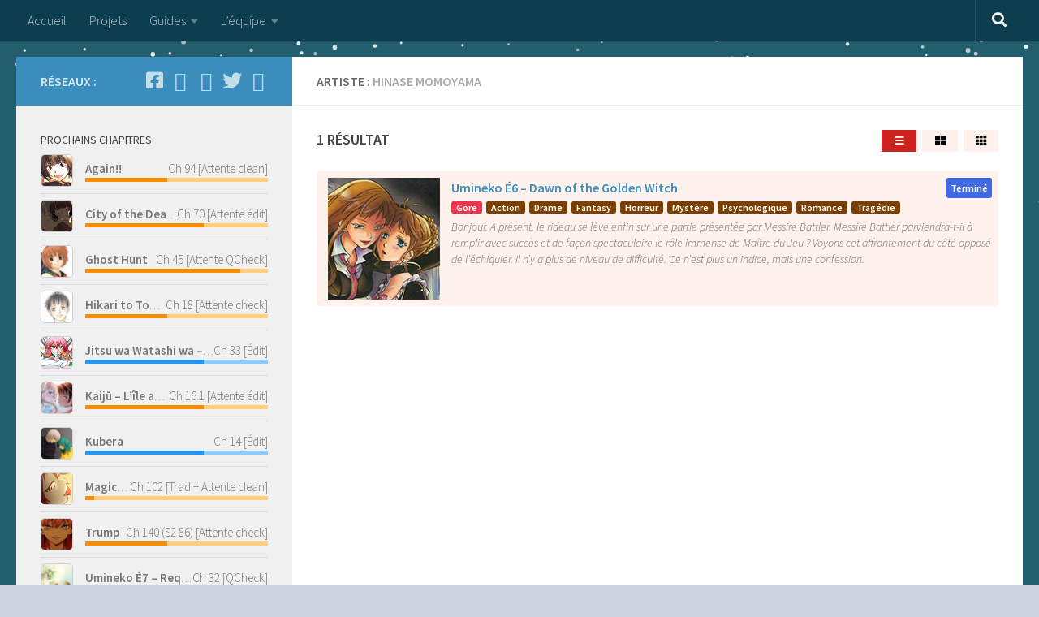

--- FILE ---
content_type: text/html; charset=UTF-8
request_url: https://miammiam-team.org/artist/hinase-momoyama/
body_size: 104460
content:
<!DOCTYPE html>
<html class="no-js" lang="fr-FR">
<head>
  <meta charset="UTF-8">
  <meta name="viewport" content="width=device-width, initial-scale=1.0">
  <link rel="profile" href="https://gmpg.org/xfn/11" />
  <link rel="pingback" href="https://miammiam-team.org/xmlrpc.php">

  <title>Hinase MOMOYAMA &#8211; MiamMiamTeam</title>
<meta name='robots' content='max-image-preview:large' />
	<style>img:is([sizes="auto" i], [sizes^="auto," i]) { contain-intrinsic-size: 3000px 1500px }</style>
	<script>document.documentElement.className = document.documentElement.className.replace("no-js","js");</script>
<link rel="alternate" type="application/rss+xml" title="MiamMiamTeam &raquo; Flux" href="https://miammiam-team.org/feed/" />
<link rel="alternate" type="application/rss+xml" title="MiamMiamTeam &raquo; Flux des commentaires" href="https://miammiam-team.org/comments/feed/" />
<link id="hu-user-gfont" href="//fonts.googleapis.com/css?family=Source+Sans+Pro:400,300italic,300,400italic,600&subset=latin,latin-ext" rel="stylesheet" type="text/css"><link rel="alternate" type="application/rss+xml" title="Flux pour MiamMiamTeam &raquo; Hinase MOMOYAMA Artiste" href="https://miammiam-team.org/artist/hinase-momoyama/feed/" />
<script>
window._wpemojiSettings = {"baseUrl":"https:\/\/s.w.org\/images\/core\/emoji\/16.0.1\/72x72\/","ext":".png","svgUrl":"https:\/\/s.w.org\/images\/core\/emoji\/16.0.1\/svg\/","svgExt":".svg","source":{"concatemoji":"https:\/\/miammiam-team.org\/wp-includes\/js\/wp-emoji-release.min.js?ver=c3d21a21b4fb3084ad18cf39ce8e5bd5"}};
/*! This file is auto-generated */
!function(s,n){var o,i,e;function c(e){try{var t={supportTests:e,timestamp:(new Date).valueOf()};sessionStorage.setItem(o,JSON.stringify(t))}catch(e){}}function p(e,t,n){e.clearRect(0,0,e.canvas.width,e.canvas.height),e.fillText(t,0,0);var t=new Uint32Array(e.getImageData(0,0,e.canvas.width,e.canvas.height).data),a=(e.clearRect(0,0,e.canvas.width,e.canvas.height),e.fillText(n,0,0),new Uint32Array(e.getImageData(0,0,e.canvas.width,e.canvas.height).data));return t.every(function(e,t){return e===a[t]})}function u(e,t){e.clearRect(0,0,e.canvas.width,e.canvas.height),e.fillText(t,0,0);for(var n=e.getImageData(16,16,1,1),a=0;a<n.data.length;a++)if(0!==n.data[a])return!1;return!0}function f(e,t,n,a){switch(t){case"flag":return n(e,"\ud83c\udff3\ufe0f\u200d\u26a7\ufe0f","\ud83c\udff3\ufe0f\u200b\u26a7\ufe0f")?!1:!n(e,"\ud83c\udde8\ud83c\uddf6","\ud83c\udde8\u200b\ud83c\uddf6")&&!n(e,"\ud83c\udff4\udb40\udc67\udb40\udc62\udb40\udc65\udb40\udc6e\udb40\udc67\udb40\udc7f","\ud83c\udff4\u200b\udb40\udc67\u200b\udb40\udc62\u200b\udb40\udc65\u200b\udb40\udc6e\u200b\udb40\udc67\u200b\udb40\udc7f");case"emoji":return!a(e,"\ud83e\udedf")}return!1}function g(e,t,n,a){var r="undefined"!=typeof WorkerGlobalScope&&self instanceof WorkerGlobalScope?new OffscreenCanvas(300,150):s.createElement("canvas"),o=r.getContext("2d",{willReadFrequently:!0}),i=(o.textBaseline="top",o.font="600 32px Arial",{});return e.forEach(function(e){i[e]=t(o,e,n,a)}),i}function t(e){var t=s.createElement("script");t.src=e,t.defer=!0,s.head.appendChild(t)}"undefined"!=typeof Promise&&(o="wpEmojiSettingsSupports",i=["flag","emoji"],n.supports={everything:!0,everythingExceptFlag:!0},e=new Promise(function(e){s.addEventListener("DOMContentLoaded",e,{once:!0})}),new Promise(function(t){var n=function(){try{var e=JSON.parse(sessionStorage.getItem(o));if("object"==typeof e&&"number"==typeof e.timestamp&&(new Date).valueOf()<e.timestamp+604800&&"object"==typeof e.supportTests)return e.supportTests}catch(e){}return null}();if(!n){if("undefined"!=typeof Worker&&"undefined"!=typeof OffscreenCanvas&&"undefined"!=typeof URL&&URL.createObjectURL&&"undefined"!=typeof Blob)try{var e="postMessage("+g.toString()+"("+[JSON.stringify(i),f.toString(),p.toString(),u.toString()].join(",")+"));",a=new Blob([e],{type:"text/javascript"}),r=new Worker(URL.createObjectURL(a),{name:"wpTestEmojiSupports"});return void(r.onmessage=function(e){c(n=e.data),r.terminate(),t(n)})}catch(e){}c(n=g(i,f,p,u))}t(n)}).then(function(e){for(var t in e)n.supports[t]=e[t],n.supports.everything=n.supports.everything&&n.supports[t],"flag"!==t&&(n.supports.everythingExceptFlag=n.supports.everythingExceptFlag&&n.supports[t]);n.supports.everythingExceptFlag=n.supports.everythingExceptFlag&&!n.supports.flag,n.DOMReady=!1,n.readyCallback=function(){n.DOMReady=!0}}).then(function(){return e}).then(function(){var e;n.supports.everything||(n.readyCallback(),(e=n.source||{}).concatemoji?t(e.concatemoji):e.wpemoji&&e.twemoji&&(t(e.twemoji),t(e.wpemoji)))}))}((window,document),window._wpemojiSettings);
</script>
<link rel='stylesheet' id='dashicons-css' href='https://miammiam-team.org/wp-includes/css/dashicons.min.css?ver=c3d21a21b4fb3084ad18cf39ce8e5bd5' media='all' />
<link rel='stylesheet' id='post-views-counter-frontend-css' href='https://miammiam-team.org/wp-content/plugins/post-views-counter/css/frontend.min.css?ver=1.5.5' media='all' />
<style id='wp-emoji-styles-inline-css'>

	img.wp-smiley, img.emoji {
		display: inline !important;
		border: none !important;
		box-shadow: none !important;
		height: 1em !important;
		width: 1em !important;
		margin: 0 0.07em !important;
		vertical-align: -0.1em !important;
		background: none !important;
		padding: 0 !important;
	}
</style>
<link rel='stylesheet' id='wp-block-library-css' href='https://miammiam-team.org/wp-includes/css/dist/block-library/style.min.css?ver=c3d21a21b4fb3084ad18cf39ce8e5bd5' media='all' />
<style id='classic-theme-styles-inline-css'>
/*! This file is auto-generated */
.wp-block-button__link{color:#fff;background-color:#32373c;border-radius:9999px;box-shadow:none;text-decoration:none;padding:calc(.667em + 2px) calc(1.333em + 2px);font-size:1.125em}.wp-block-file__button{background:#32373c;color:#fff;text-decoration:none}
</style>
<style id='filebird-block-filebird-gallery-style-inline-css'>
ul.filebird-block-filebird-gallery{margin:auto!important;padding:0!important;width:100%}ul.filebird-block-filebird-gallery.layout-grid{display:grid;grid-gap:20px;align-items:stretch;grid-template-columns:repeat(var(--columns),1fr);justify-items:stretch}ul.filebird-block-filebird-gallery.layout-grid li img{border:1px solid #ccc;box-shadow:2px 2px 6px 0 rgba(0,0,0,.3);height:100%;max-width:100%;-o-object-fit:cover;object-fit:cover;width:100%}ul.filebird-block-filebird-gallery.layout-masonry{-moz-column-count:var(--columns);-moz-column-gap:var(--space);column-gap:var(--space);-moz-column-width:var(--min-width);columns:var(--min-width) var(--columns);display:block;overflow:auto}ul.filebird-block-filebird-gallery.layout-masonry li{margin-bottom:var(--space)}ul.filebird-block-filebird-gallery li{list-style:none}ul.filebird-block-filebird-gallery li figure{height:100%;margin:0;padding:0;position:relative;width:100%}ul.filebird-block-filebird-gallery li figure figcaption{background:linear-gradient(0deg,rgba(0,0,0,.7),rgba(0,0,0,.3) 70%,transparent);bottom:0;box-sizing:border-box;color:#fff;font-size:.8em;margin:0;max-height:100%;overflow:auto;padding:3em .77em .7em;position:absolute;text-align:center;width:100%;z-index:2}ul.filebird-block-filebird-gallery li figure figcaption a{color:inherit}

</style>
<style id='global-styles-inline-css'>
:root{--wp--preset--aspect-ratio--square: 1;--wp--preset--aspect-ratio--4-3: 4/3;--wp--preset--aspect-ratio--3-4: 3/4;--wp--preset--aspect-ratio--3-2: 3/2;--wp--preset--aspect-ratio--2-3: 2/3;--wp--preset--aspect-ratio--16-9: 16/9;--wp--preset--aspect-ratio--9-16: 9/16;--wp--preset--color--black: #000000;--wp--preset--color--cyan-bluish-gray: #abb8c3;--wp--preset--color--white: #ffffff;--wp--preset--color--pale-pink: #f78da7;--wp--preset--color--vivid-red: #cf2e2e;--wp--preset--color--luminous-vivid-orange: #ff6900;--wp--preset--color--luminous-vivid-amber: #fcb900;--wp--preset--color--light-green-cyan: #7bdcb5;--wp--preset--color--vivid-green-cyan: #00d084;--wp--preset--color--pale-cyan-blue: #8ed1fc;--wp--preset--color--vivid-cyan-blue: #0693e3;--wp--preset--color--vivid-purple: #9b51e0;--wp--preset--gradient--vivid-cyan-blue-to-vivid-purple: linear-gradient(135deg,rgba(6,147,227,1) 0%,rgb(155,81,224) 100%);--wp--preset--gradient--light-green-cyan-to-vivid-green-cyan: linear-gradient(135deg,rgb(122,220,180) 0%,rgb(0,208,130) 100%);--wp--preset--gradient--luminous-vivid-amber-to-luminous-vivid-orange: linear-gradient(135deg,rgba(252,185,0,1) 0%,rgba(255,105,0,1) 100%);--wp--preset--gradient--luminous-vivid-orange-to-vivid-red: linear-gradient(135deg,rgba(255,105,0,1) 0%,rgb(207,46,46) 100%);--wp--preset--gradient--very-light-gray-to-cyan-bluish-gray: linear-gradient(135deg,rgb(238,238,238) 0%,rgb(169,184,195) 100%);--wp--preset--gradient--cool-to-warm-spectrum: linear-gradient(135deg,rgb(74,234,220) 0%,rgb(151,120,209) 20%,rgb(207,42,186) 40%,rgb(238,44,130) 60%,rgb(251,105,98) 80%,rgb(254,248,76) 100%);--wp--preset--gradient--blush-light-purple: linear-gradient(135deg,rgb(255,206,236) 0%,rgb(152,150,240) 100%);--wp--preset--gradient--blush-bordeaux: linear-gradient(135deg,rgb(254,205,165) 0%,rgb(254,45,45) 50%,rgb(107,0,62) 100%);--wp--preset--gradient--luminous-dusk: linear-gradient(135deg,rgb(255,203,112) 0%,rgb(199,81,192) 50%,rgb(65,88,208) 100%);--wp--preset--gradient--pale-ocean: linear-gradient(135deg,rgb(255,245,203) 0%,rgb(182,227,212) 50%,rgb(51,167,181) 100%);--wp--preset--gradient--electric-grass: linear-gradient(135deg,rgb(202,248,128) 0%,rgb(113,206,126) 100%);--wp--preset--gradient--midnight: linear-gradient(135deg,rgb(2,3,129) 0%,rgb(40,116,252) 100%);--wp--preset--font-size--small: 13px;--wp--preset--font-size--medium: 20px;--wp--preset--font-size--large: 36px;--wp--preset--font-size--x-large: 42px;--wp--preset--spacing--20: 0.44rem;--wp--preset--spacing--30: 0.67rem;--wp--preset--spacing--40: 1rem;--wp--preset--spacing--50: 1.5rem;--wp--preset--spacing--60: 2.25rem;--wp--preset--spacing--70: 3.38rem;--wp--preset--spacing--80: 5.06rem;--wp--preset--shadow--natural: 6px 6px 9px rgba(0, 0, 0, 0.2);--wp--preset--shadow--deep: 12px 12px 50px rgba(0, 0, 0, 0.4);--wp--preset--shadow--sharp: 6px 6px 0px rgba(0, 0, 0, 0.2);--wp--preset--shadow--outlined: 6px 6px 0px -3px rgba(255, 255, 255, 1), 6px 6px rgba(0, 0, 0, 1);--wp--preset--shadow--crisp: 6px 6px 0px rgba(0, 0, 0, 1);}:where(.is-layout-flex){gap: 0.5em;}:where(.is-layout-grid){gap: 0.5em;}body .is-layout-flex{display: flex;}.is-layout-flex{flex-wrap: wrap;align-items: center;}.is-layout-flex > :is(*, div){margin: 0;}body .is-layout-grid{display: grid;}.is-layout-grid > :is(*, div){margin: 0;}:where(.wp-block-columns.is-layout-flex){gap: 2em;}:where(.wp-block-columns.is-layout-grid){gap: 2em;}:where(.wp-block-post-template.is-layout-flex){gap: 1.25em;}:where(.wp-block-post-template.is-layout-grid){gap: 1.25em;}.has-black-color{color: var(--wp--preset--color--black) !important;}.has-cyan-bluish-gray-color{color: var(--wp--preset--color--cyan-bluish-gray) !important;}.has-white-color{color: var(--wp--preset--color--white) !important;}.has-pale-pink-color{color: var(--wp--preset--color--pale-pink) !important;}.has-vivid-red-color{color: var(--wp--preset--color--vivid-red) !important;}.has-luminous-vivid-orange-color{color: var(--wp--preset--color--luminous-vivid-orange) !important;}.has-luminous-vivid-amber-color{color: var(--wp--preset--color--luminous-vivid-amber) !important;}.has-light-green-cyan-color{color: var(--wp--preset--color--light-green-cyan) !important;}.has-vivid-green-cyan-color{color: var(--wp--preset--color--vivid-green-cyan) !important;}.has-pale-cyan-blue-color{color: var(--wp--preset--color--pale-cyan-blue) !important;}.has-vivid-cyan-blue-color{color: var(--wp--preset--color--vivid-cyan-blue) !important;}.has-vivid-purple-color{color: var(--wp--preset--color--vivid-purple) !important;}.has-black-background-color{background-color: var(--wp--preset--color--black) !important;}.has-cyan-bluish-gray-background-color{background-color: var(--wp--preset--color--cyan-bluish-gray) !important;}.has-white-background-color{background-color: var(--wp--preset--color--white) !important;}.has-pale-pink-background-color{background-color: var(--wp--preset--color--pale-pink) !important;}.has-vivid-red-background-color{background-color: var(--wp--preset--color--vivid-red) !important;}.has-luminous-vivid-orange-background-color{background-color: var(--wp--preset--color--luminous-vivid-orange) !important;}.has-luminous-vivid-amber-background-color{background-color: var(--wp--preset--color--luminous-vivid-amber) !important;}.has-light-green-cyan-background-color{background-color: var(--wp--preset--color--light-green-cyan) !important;}.has-vivid-green-cyan-background-color{background-color: var(--wp--preset--color--vivid-green-cyan) !important;}.has-pale-cyan-blue-background-color{background-color: var(--wp--preset--color--pale-cyan-blue) !important;}.has-vivid-cyan-blue-background-color{background-color: var(--wp--preset--color--vivid-cyan-blue) !important;}.has-vivid-purple-background-color{background-color: var(--wp--preset--color--vivid-purple) !important;}.has-black-border-color{border-color: var(--wp--preset--color--black) !important;}.has-cyan-bluish-gray-border-color{border-color: var(--wp--preset--color--cyan-bluish-gray) !important;}.has-white-border-color{border-color: var(--wp--preset--color--white) !important;}.has-pale-pink-border-color{border-color: var(--wp--preset--color--pale-pink) !important;}.has-vivid-red-border-color{border-color: var(--wp--preset--color--vivid-red) !important;}.has-luminous-vivid-orange-border-color{border-color: var(--wp--preset--color--luminous-vivid-orange) !important;}.has-luminous-vivid-amber-border-color{border-color: var(--wp--preset--color--luminous-vivid-amber) !important;}.has-light-green-cyan-border-color{border-color: var(--wp--preset--color--light-green-cyan) !important;}.has-vivid-green-cyan-border-color{border-color: var(--wp--preset--color--vivid-green-cyan) !important;}.has-pale-cyan-blue-border-color{border-color: var(--wp--preset--color--pale-cyan-blue) !important;}.has-vivid-cyan-blue-border-color{border-color: var(--wp--preset--color--vivid-cyan-blue) !important;}.has-vivid-purple-border-color{border-color: var(--wp--preset--color--vivid-purple) !important;}.has-vivid-cyan-blue-to-vivid-purple-gradient-background{background: var(--wp--preset--gradient--vivid-cyan-blue-to-vivid-purple) !important;}.has-light-green-cyan-to-vivid-green-cyan-gradient-background{background: var(--wp--preset--gradient--light-green-cyan-to-vivid-green-cyan) !important;}.has-luminous-vivid-amber-to-luminous-vivid-orange-gradient-background{background: var(--wp--preset--gradient--luminous-vivid-amber-to-luminous-vivid-orange) !important;}.has-luminous-vivid-orange-to-vivid-red-gradient-background{background: var(--wp--preset--gradient--luminous-vivid-orange-to-vivid-red) !important;}.has-very-light-gray-to-cyan-bluish-gray-gradient-background{background: var(--wp--preset--gradient--very-light-gray-to-cyan-bluish-gray) !important;}.has-cool-to-warm-spectrum-gradient-background{background: var(--wp--preset--gradient--cool-to-warm-spectrum) !important;}.has-blush-light-purple-gradient-background{background: var(--wp--preset--gradient--blush-light-purple) !important;}.has-blush-bordeaux-gradient-background{background: var(--wp--preset--gradient--blush-bordeaux) !important;}.has-luminous-dusk-gradient-background{background: var(--wp--preset--gradient--luminous-dusk) !important;}.has-pale-ocean-gradient-background{background: var(--wp--preset--gradient--pale-ocean) !important;}.has-electric-grass-gradient-background{background: var(--wp--preset--gradient--electric-grass) !important;}.has-midnight-gradient-background{background: var(--wp--preset--gradient--midnight) !important;}.has-small-font-size{font-size: var(--wp--preset--font-size--small) !important;}.has-medium-font-size{font-size: var(--wp--preset--font-size--medium) !important;}.has-large-font-size{font-size: var(--wp--preset--font-size--large) !important;}.has-x-large-font-size{font-size: var(--wp--preset--font-size--x-large) !important;}
:where(.wp-block-post-template.is-layout-flex){gap: 1.25em;}:where(.wp-block-post-template.is-layout-grid){gap: 1.25em;}
:where(.wp-block-columns.is-layout-flex){gap: 2em;}:where(.wp-block-columns.is-layout-grid){gap: 2em;}
:root :where(.wp-block-pullquote){font-size: 1.5em;line-height: 1.6;}
</style>
<link rel='stylesheet' id='contact-form-7-css' href='https://miammiam-team.org/wp-content/plugins/contact-form-7/includes/css/styles.css?ver=6.1.2' media='all' />
<link rel='stylesheet' id='responsive-lightbox-nivo_lightbox-css-css' href='https://miammiam-team.org/wp-content/plugins/responsive-lightbox-lite/assets/nivo-lightbox/nivo-lightbox.css?ver=c3d21a21b4fb3084ad18cf39ce8e5bd5' media='all' />
<link rel='stylesheet' id='responsive-lightbox-nivo_lightbox-css-d-css' href='https://miammiam-team.org/wp-content/plugins/responsive-lightbox-lite/assets/nivo-lightbox/themes/default/default.css?ver=c3d21a21b4fb3084ad18cf39ce8e5bd5' media='all' />
<link rel='stylesheet' id='hueman-main-style-css' href='https://miammiam-team.org/wp-content/themes/hueman/assets/front/css/main.min.css?ver=3.7.27' media='all' />
<style id='hueman-main-style-inline-css'>
body { font-family:'Source Sans Pro', Arial, sans-serif;font-size:1.00rem }@media only screen and (min-width: 720px) {
        .nav > li { font-size:1.00rem; }
      }::selection { background-color: #3b8dbd; }
::-moz-selection { background-color: #3b8dbd; }a,a>span.hu-external::after,.themeform label .required,#flexslider-featured .flex-direction-nav .flex-next:hover,#flexslider-featured .flex-direction-nav .flex-prev:hover,.post-hover:hover .post-title a,.post-title a:hover,.sidebar.s1 .post-nav li a:hover i,.content .post-nav li a:hover i,.post-related a:hover,.sidebar.s1 .widget_rss ul li a,#footer .widget_rss ul li a,.sidebar.s1 .widget_calendar a,#footer .widget_calendar a,.sidebar.s1 .alx-tab .tab-item-category a,.sidebar.s1 .alx-posts .post-item-category a,.sidebar.s1 .alx-tab li:hover .tab-item-title a,.sidebar.s1 .alx-tab li:hover .tab-item-comment a,.sidebar.s1 .alx-posts li:hover .post-item-title a,#footer .alx-tab .tab-item-category a,#footer .alx-posts .post-item-category a,#footer .alx-tab li:hover .tab-item-title a,#footer .alx-tab li:hover .tab-item-comment a,#footer .alx-posts li:hover .post-item-title a,.comment-tabs li.active a,.comment-awaiting-moderation,.child-menu a:hover,.child-menu .current_page_item > a,.wp-pagenavi a{ color: #3b8dbd; }input[type="submit"],.themeform button[type="submit"],.sidebar.s1 .sidebar-top,.sidebar.s1 .sidebar-toggle,#flexslider-featured .flex-control-nav li a.flex-active,.post-tags a:hover,.sidebar.s1 .widget_calendar caption,#footer .widget_calendar caption,.author-bio .bio-avatar:after,.commentlist li.bypostauthor > .comment-body:after,.commentlist li.comment-author-admin > .comment-body:after{ background-color: #3b8dbd; }.post-format .format-container { border-color: #3b8dbd; }.sidebar.s1 .alx-tabs-nav li.active a,#footer .alx-tabs-nav li.active a,.comment-tabs li.active a,.wp-pagenavi a:hover,.wp-pagenavi a:active,.wp-pagenavi span.current{ border-bottom-color: #3b8dbd!important; }.sidebar.s2 .post-nav li a:hover i,
.sidebar.s2 .widget_rss ul li a,
.sidebar.s2 .widget_calendar a,
.sidebar.s2 .alx-tab .tab-item-category a,
.sidebar.s2 .alx-posts .post-item-category a,
.sidebar.s2 .alx-tab li:hover .tab-item-title a,
.sidebar.s2 .alx-tab li:hover .tab-item-comment a,
.sidebar.s2 .alx-posts li:hover .post-item-title a { color: #82b965; }
.sidebar.s2 .sidebar-top,.sidebar.s2 .sidebar-toggle,.post-comments,.jp-play-bar,.jp-volume-bar-value,.sidebar.s2 .widget_calendar caption{ background-color: #82b965; }.sidebar.s2 .alx-tabs-nav li.active a { border-bottom-color: #82b965; }
.post-comments::before { border-right-color: #82b965; }
      .search-expand,
              #nav-topbar.nav-container { background-color: #121111}@media only screen and (min-width: 720px) {
                #nav-topbar .nav ul { background-color: #121111; }
              }.is-scrolled #header .nav-container.desktop-sticky,
              .is-scrolled #header .search-expand { background-color: #121111; background-color: rgba(18,17,17,0.90) }.is-scrolled .topbar-transparent #nav-topbar.desktop-sticky .nav ul { background-color: #121111; background-color: rgba(18,17,17,0.95) }#header { background-color: #1c1d1f; }
@media only screen and (min-width: 720px) {
  #nav-header .nav ul { background-color: #1c1d1f; }
}
        #header #nav-mobile { background-color: #33363b; }.is-scrolled #header #nav-mobile { background-color: #33363b; background-color: rgba(51,54,59,0.90) }#nav-header.nav-container, #main-header-search .search-expand { background-color: ; }
@media only screen and (min-width: 720px) {
  #nav-header .nav ul { background-color: ; }
}
        .site-title a img { max-height: 200px; }body { background-color: #cdd3de; }
</style>
<link rel='stylesheet' id='hueman-font-awesome-css' href='https://miammiam-team.org/wp-content/themes/hueman/assets/front/css/font-awesome.min.css?ver=3.7.27' media='all' />
<link rel='stylesheet' id='wp-manga_slick-css-css' href='https://miammiam-team.org/wp-content/plugins/wp-manga/assets/slick/slick.css?ver=c3d21a21b4fb3084ad18cf39ce8e5bd5' media='all' />
<link rel='stylesheet' id='wp-manga_slick-theme-css-css' href='https://miammiam-team.org/wp-content/plugins/wp-manga/assets/slick/slick-theme.css?ver=c3d21a21b4fb3084ad18cf39ce8e5bd5' media='all' />
<link rel='stylesheet' id='wp-manga_style-css' href='https://miammiam-team.org/wp-content/plugins/wp-manga/assets/style.css?ver=c3d21a21b4fb3084ad18cf39ce8e5bd5' media='all' />
        <script type="text/javascript">
                                    document.querySelector('html').classList.add('xmas');
                                            document.querySelector('html').classList.add('snow');
                            </script>
        <script src="https://miammiam-team.org/wp-includes/js/jquery/jquery.min.js?ver=3.7.1" id="jquery-core-js"></script>
<script src="https://miammiam-team.org/wp-includes/js/jquery/jquery-migrate.min.js?ver=3.4.1" id="jquery-migrate-js"></script>
<script src="https://miammiam-team.org/wp-content/plugins/responsive-lightbox-lite/assets/nivo-lightbox/nivo-lightbox.min.js?ver=c3d21a21b4fb3084ad18cf39ce8e5bd5" id="responsive-lightbox-nivo_lightbox-js"></script>
<script id="responsive-lightbox-lite-script-js-extra">
var rllArgs = {"script":"nivo_lightbox","selector":"lightbox","custom_events":""};
</script>
<script src="https://miammiam-team.org/wp-content/plugins/responsive-lightbox-lite/assets/inc/script.js?ver=c3d21a21b4fb3084ad18cf39ce8e5bd5" id="responsive-lightbox-lite-script-js"></script>
<link rel="https://api.w.org/" href="https://miammiam-team.org/wp-json/" /><link rel="EditURI" type="application/rsd+xml" title="RSD" href="https://miammiam-team.org/xmlrpc.php?rsd" />
    <link rel="preload" as="font" type="font/woff2" href="https://miammiam-team.org/wp-content/themes/hueman/assets/front/webfonts/fa-brands-400.woff2?v=5.15.2" crossorigin="anonymous"/>
    <link rel="preload" as="font" type="font/woff2" href="https://miammiam-team.org/wp-content/themes/hueman/assets/front/webfonts/fa-regular-400.woff2?v=5.15.2" crossorigin="anonymous"/>
    <link rel="preload" as="font" type="font/woff2" href="https://miammiam-team.org/wp-content/themes/hueman/assets/front/webfonts/fa-solid-900.woff2?v=5.15.2" crossorigin="anonymous"/>
  <!--[if lt IE 9]>
<script src="https://miammiam-team.org/wp-content/themes/hueman/assets/front/js/ie/html5shiv-printshiv.min.js"></script>
<script src="https://miammiam-team.org/wp-content/themes/hueman/assets/front/js/ie/selectivizr.js"></script>
<![endif]-->
<link rel="icon" href="https://miammiam-team.org/wp-content/uploads/2021/03/cropped-favicon-32x32.png" sizes="32x32" />
<link rel="icon" href="https://miammiam-team.org/wp-content/uploads/2021/03/cropped-favicon-192x192.png" sizes="192x192" />
<link rel="apple-touch-icon" href="https://miammiam-team.org/wp-content/uploads/2021/03/cropped-favicon-180x180.png" />
<meta name="msapplication-TileImage" content="https://miammiam-team.org/wp-content/uploads/2021/03/cropped-favicon-270x270.png" />
<meta property="og:image" content=""/>
<meta property="og:site_name" content="MiamMiamTeam"/>
<meta property="og:title" content="MiamMiamTeam | Artistes | Hinase MOMOYAMA"/>
<meta name="twitter:card" content="summary" />
<meta name="twitter:site" content="@MiamMiamTeam" />
<meta name="twitter:title" content="MiamMiamTeam | Artistes | Hinase MOMOYAMA" />
<meta name="twitter:image" content="" />
<meta name="description" content="" /></head>

<body data-rsssl=1 class="archive tax-wp-manga-artist term-hinase-momoyama term-249 wp-embed-responsive wp-theme-hueman col-2cr full-width topbar-enabled header-desktop-sticky header-mobile-sticky hueman-3-7-27 chrome">
<div id="wrapper">
  <a class="screen-reader-text skip-link" href="#content">Skip to content</a>
  
  <header id="header" class="main-menu-mobile-on one-mobile-menu main_menu header-ads-desktop  topbar-transparent no-header-img">
        <nav class="nav-container group mobile-menu mobile-sticky no-menu-assigned" id="nav-mobile" data-menu-id="header-1">
  <div class="mobile-title-logo-in-header"><p class="site-title">                  <a class="custom-logo-link" href="https://miammiam-team.org/" rel="home" title="MiamMiamTeam | Page d'accueil">MiamMiamTeam</a>                </p></div>
        
                    <!-- <div class="ham__navbar-toggler collapsed" aria-expanded="false">
          <div class="ham__navbar-span-wrapper">
            <span class="ham-toggler-menu__span"></span>
          </div>
        </div> -->
        <button class="ham__navbar-toggler-two collapsed" title="Menu" aria-expanded="false">
          <span class="ham__navbar-span-wrapper">
            <span class="line line-1"></span>
            <span class="line line-2"></span>
            <span class="line line-3"></span>
          </span>
        </button>
            
      <div class="nav-text"></div>
      <div class="nav-wrap container">
                  <ul class="nav container-inner group mobile-search">
                            <li>
                  <form role="search" method="get" class="search-form" action="https://miammiam-team.org/">
				<label>
					<span class="screen-reader-text">Rechercher :</span>
					<input type="search" class="search-field" placeholder="Rechercher…" value="" name="s" />
				</label>
				<input type="submit" class="search-submit" value="Rechercher" />
			</form>                </li>
                      </ul>
                <ul id="menu-menu-normal" class="nav container-inner group"><li id="menu-item-3484" class="menu-item menu-item-type-custom menu-item-object-custom menu-item-home menu-item-3484"><a href="https://miammiam-team.org/">Accueil</a></li>
<li id="menu-item-6840" class="menu-item menu-item-type-post_type menu-item-object-page menu-item-6840"><a href="https://miammiam-team.org/projects/">Projets</a></li>
<li id="menu-item-6602" class="menu-item menu-item-type-post_type menu-item-object-page menu-item-has-children menu-item-6602"><a href="https://miammiam-team.org/guides/">Guides</a>
<ul class="sub-menu">
	<li id="menu-item-8857" class="menu-item menu-item-type-post_type menu-item-object-page menu-item-8857"><a href="https://miammiam-team.org/guides/translation/">Guide de la traduction</a></li>
	<li id="menu-item-8859" class="menu-item menu-item-type-post_type menu-item-object-page menu-item-8859"><a href="https://miammiam-team.org/guides/clean/">Guides du clean</a></li>
	<li id="menu-item-8858" class="menu-item menu-item-type-post_type menu-item-object-page menu-item-8858"><a href="https://miammiam-team.org/guides/typesetting/">Guides de l’édition</a></li>
	<li id="menu-item-9141" class="menu-item menu-item-type-post_type menu-item-object-page menu-item-9141"><a href="https://miammiam-team.org/guides/redrawing/">Guides des reconstructions</a></li>
</ul>
</li>
<li id="menu-item-9998" class="menu-item menu-item-type-post_type menu-item-object-page menu-item-has-children menu-item-9998"><a href="https://miammiam-team.org/team/">L’équipe</a>
<ul class="sub-menu">
	<li id="menu-item-3510" class="menu-item menu-item-type-post_type menu-item-object-page menu-item-3510"><a href="https://miammiam-team.org/team/members/">Membres</a></li>
	<li id="menu-item-3582" class="menu-item menu-item-type-post_type menu-item-object-page menu-item-3582"><a href="https://miammiam-team.org/team/recrutement/">Nous rejoindre</a></li>
	<li id="menu-item-9999" class="menu-item menu-item-type-post_type menu-item-object-page menu-item-9999"><a href="https://miammiam-team.org/team/faq/">Foire Aux Questions</a></li>
	<li id="menu-item-10010" class="menu-item menu-item-type-post_type menu-item-object-page menu-item-10010"><a href="https://miammiam-team.org/contact/">Contact</a></li>
</ul>
</li>
</ul>      </div>
</nav><!--/#nav-topbar-->  
        <nav class="nav-container group desktop-menu desktop-sticky " id="nav-topbar" data-menu-id="header-2">
    <div class="nav-text"></div>
  <div class="topbar-toggle-down">
    <i class="fas fa-angle-double-down" aria-hidden="true" data-toggle="down" title="Agrandir le menu"></i>
    <i class="fas fa-angle-double-up" aria-hidden="true" data-toggle="up" title="Réduire le menu"></i>
  </div>
  <div class="nav-wrap container">
    <ul id="menu-menu-normal-1" class="nav container-inner group"><li class="menu-item menu-item-type-custom menu-item-object-custom menu-item-home menu-item-3484"><a href="https://miammiam-team.org/">Accueil</a></li>
<li class="menu-item menu-item-type-post_type menu-item-object-page menu-item-6840"><a href="https://miammiam-team.org/projects/">Projets</a></li>
<li class="menu-item menu-item-type-post_type menu-item-object-page menu-item-has-children menu-item-6602"><a href="https://miammiam-team.org/guides/">Guides</a>
<ul class="sub-menu">
	<li class="menu-item menu-item-type-post_type menu-item-object-page menu-item-8857"><a href="https://miammiam-team.org/guides/translation/">Guide de la traduction</a></li>
	<li class="menu-item menu-item-type-post_type menu-item-object-page menu-item-8859"><a href="https://miammiam-team.org/guides/clean/">Guides du clean</a></li>
	<li class="menu-item menu-item-type-post_type menu-item-object-page menu-item-8858"><a href="https://miammiam-team.org/guides/typesetting/">Guides de l’édition</a></li>
	<li class="menu-item menu-item-type-post_type menu-item-object-page menu-item-9141"><a href="https://miammiam-team.org/guides/redrawing/">Guides des reconstructions</a></li>
</ul>
</li>
<li class="menu-item menu-item-type-post_type menu-item-object-page menu-item-has-children menu-item-9998"><a href="https://miammiam-team.org/team/">L’équipe</a>
<ul class="sub-menu">
	<li class="menu-item menu-item-type-post_type menu-item-object-page menu-item-3510"><a href="https://miammiam-team.org/team/members/">Membres</a></li>
	<li class="menu-item menu-item-type-post_type menu-item-object-page menu-item-3582"><a href="https://miammiam-team.org/team/recrutement/">Nous rejoindre</a></li>
	<li class="menu-item menu-item-type-post_type menu-item-object-page menu-item-9999"><a href="https://miammiam-team.org/team/faq/">Foire Aux Questions</a></li>
	<li class="menu-item menu-item-type-post_type menu-item-object-page menu-item-10010"><a href="https://miammiam-team.org/contact/">Contact</a></li>
</ul>
</li>
</ul>  </div>
      <div id="topbar-header-search" class="container">
      <div class="container-inner">
        <button class="toggle-search"><i class="fas fa-search"></i></button>
        <div class="search-expand">
          <div class="search-expand-inner"><form role="search" method="get" class="search-form" action="https://miammiam-team.org/">
				<label>
					<span class="screen-reader-text">Rechercher :</span>
					<input type="search" class="search-field" placeholder="Rechercher…" value="" name="s" />
				</label>
				<input type="submit" class="search-submit" value="Rechercher" />
			</form></div>
        </div>
      </div><!--/.container-inner-->
    </div><!--/.container-->
  
</nav><!--/#nav-topbar-->  
  <div class="container group">
        <div class="container-inner">

                    <div class="group hu-pad central-header-zone">
                  <div class="logo-tagline-group">
                      <p class="site-title">                  <a class="custom-logo-link" href="https://miammiam-team.org/" rel="home" title="MiamMiamTeam | Page d'accueil">MiamMiamTeam</a>                </p>                                                <p class="site-description">Le site d’une team de joyeux morfals</p>
                                        </div>

                                </div>
      
      
    </div><!--/.container-inner-->
      </div><!--/.container-->

</header><!--/#header-->
  
  <div class="container" id="page">
    <div class="container-inner">
            <div class="main">
        <div class="main-inner group">
              <main class="content" id="content">
            <div class="page-title hu-pad group">
          	    		<h1>Artiste : <span>Hinase MOMOYAMA</span></h1>
    	
    </div><!--/.page-title-->
        <div class="hu-pad group">
                                <div style="display: flex; flex-wrap: wrap; justify-content: space-between">
                        <h2 class="heading" style="margin-bottom: 1em">
                            1                            résultat                        </h2>
                        <div class="project-search-display-options" style="margin-bottom: 1em">
                                    <div class="switch_display_options" data-display="dense">
                            <button data-value="dense" data-target="results"><i class="fas fa-bars"></i></button>
                                <button data-value="two-col" data-target="results"><i class="fas fa-th-large"></i></button>
                                <button data-value="cover-only" data-target="results"><i class="fas fa-th"></i></button>
                        </div>
                                </div>
                    </div>
                                <div id="results" class="display-grid gap-2" data-display="dense">
                <div class="manga-card completed">
    <a href="https://miammiam-team.org/projects/umineko-episode-6/" class="font-bold title" style="grid-area: title;"
   title="Umineko É6 – Dawn of the Golden Witch">
    <span>Umineko É6 – Dawn of the Golden Witch</span>
</a><div class="flex flex-wrap status mb-auto" style="grid-area: status;">
    <span class="tag">Terminé</span>
</div><div class="flex flex-wrap gap-1 tags-row tags" style="grid-area: tags;">
    <span class="tag">Gore</span>            <a href="https://miammiam-team.org/genre/action/" class="tag">
                Action            </a>
                        <a href="https://miammiam-team.org/genre/drama/" class="tag">
                Drame            </a>
                        <a href="https://miammiam-team.org/genre/fantasy/" class="tag">
                Fantasy            </a>
                        <a href="https://miammiam-team.org/genre/horror/" class="tag">
                Horreur            </a>
                        <a href="https://miammiam-team.org/genre/mystery/" class="tag">
                Mystère            </a>
                        <a href="https://miammiam-team.org/genre/psychological/" class="tag">
                Psychologique            </a>
                        <a href="https://miammiam-team.org/genre/romance/" class="tag">
                Romance            </a>
                        <a href="https://miammiam-team.org/genre/tragedy/" class="tag">
                Tragédie            </a>
            </div><div class="manga-card-cover" style="grid-area: art;">
    <a href="https://miammiam-team.org/projects/umineko-episode-6/" class="group flex items-start relative mb-auto aspect">
        <img src="https://miammiam-team.org/wp-content/uploads/2017/07/MMT-Umi-E6-2.jpg"
             alt="" class="rounded shadow-md w-full h-auto" />
    </a>
</div>    <div class="py-2 description !py-0" style="grid-area: description;">
        <div class="md-md-container dense">
            <em>Bonjour.</em>
<em>À présent, le rideau se lève enfin sur une partie présentée par Messire Battler.</em>

<em>Messire Battler parviendra-t-il à remplir avec succès et de façon spectaculaire le rôle immense de Maître du Jeu ?</em>
<em>Voyons cet affrontement du côté opposé de l’échiquier.</em>

<em>Il n’y a plus de niveau de difficulté.</em>
<em>Ce n’est plus un indice, mais une confession.</em>

<hr />

<strong>Battler</strong> a enfin compris le cœur de <strong>Beatrice</strong> et atteint la vérité de son jeu, devenant le nouveau <strong>Sorcier de l’Infini</strong>. Mais il lui reste une dernière tâche à accomplir pour le prouver : élaborer une dernière partie en tant que <strong>Maître du Jeu</strong> sous la supervision de <strong>Lambdadelta</strong>, en affrontant une nouvelle fois <strong>Bernkastel</strong> et sa pièce <strong>Furudo Erika</strong>. Dans le même temps, rongé par la culpabilité d’avoir compris la vérité trop tard, <strong>Battler</strong> tente de ressusciter <strong>Beatrice</strong>. Mais la jeune femme qui réapparaît devant lui n’a que l’apparence de celle dont il s’était épris…

En 1998, <strong>Ange</strong> se réveille en vie pour une raison qu’elle ignore, dans une maison inconnue, celle de la dénommée <strong>Hachijo Tōya</strong>. Cette mystérieuse romancière a publié trois « contrefaçons » s’inspirant des deux manuscrits de la bouteille de <strong>Beatrice</strong>, intitulées <em>Banquet</em>, <em>Alliance</em> et <em>End</em>… <strong>Tōya</strong> prétend avoir découvert la vérité de <strong>Rokkenjima</strong>, et propose à <strong>Ange</strong> de lire sa nouvelle contrefaçon : <em>Dawn</em>.        </div>
    </div>
</div>

            </div>
        </div>
    </main>

	<div class="sidebar s1 collapsed" data-position="left" data-layout="col-2cr" data-sb-id="s1">

		<button class="sidebar-toggle" title="Étendre la colonne latérale"><i class="fas sidebar-toggle-arrows"></i></button>

		<div class="sidebar-content">

			           			<div class="sidebar-top group">
                        <p>Réseaux :</p>                    <ul class="social-links"><li><a rel="nofollow noopener noreferrer" class="social-tooltip"  title="Facebook" aria-label="Facebook" href="https://www.facebook.com/pages/Miam-Miam-Team/299581100161112?ref=hl" target="_blank"  style="color:"><i class="fab fa-facebook-square"></i></a></li><li><a rel="nofollow noopener noreferrer" class="social-tooltip"  title="Mangadex - Lecture en ligne" aria-label="Mangadex - Lecture en ligne" href="https://mangadex.org/group/837/miammiam-team" target="_blank"  style="color:"><i class="fab fa-book"></i></a></li><li><a rel="nofollow noopener noreferrer" class="social-tooltip"  title="Scan-Manga - Lecture en ligne" aria-label="Scan-Manga - Lecture en ligne" href="http://www.scan-manga.com/team-38/MiamMiam-Team.html" target="_blank"  style="color:"><i class="fab fa-book"></i></a></li><li><a rel="nofollow noopener noreferrer" class="social-tooltip"  title="Twitter" aria-label="Twitter" href="https://twitter.com/MiamMiamTeam" target="_blank"  style="color:"><i class="fab fa-twitter"></i></a></li><li><a rel="nofollow" class="social-tooltip"  title="Discord - Discutez avec nous" aria-label="Discord - Discutez avec nous" href="https://discord.gg/evpqFEH"   style="color:"><i class="fab fa-comment"></i></a></li></ul>  			</div>
			
			
			
			<div id="chapters-progress-5" class="widget chapters-progress"><h3 class="widget-title">Prochains chapitres</h3>    <div>
                        <a class="latest-release-item wp-block-columns is-not-stacked-on-mobile"
                   title="Again!! – Chapitre 94 [Attente clean]"
                   href="https://miammiam-team.org/projects/again/">
                    <div class="wp-block-column is-vertically-aligned-center" style="flex-basis: 40px; height: 40px">
                                                    <img src="https://miammiam-team.org/wp-content/uploads/2014/09/again-150x150.jpg"
                                 width="40" height="40" class="project-icon-thumbnail" alt="" />
                                                </div>
                    <div class="latest-release-item-details wp-block-column is-vertically-aligned-center">
                        <div style="display: flex; flex-direction: row; height: 1.5em; gap: .5em; flex-wrap: nowrap; justify-content: space-between">
                            <p class="latest-release-ellipsis">
                                <strong style="">Again!!</strong>
                            </p>
                            <p style="flex-grow: 1; white-space: nowrap; text-align: right">
                                Ch 94 [Attente clean]</p>
                        </div>
                        <div class="progress-bar-container on-hold">
                            <div class="progress-bar-filled"
                                 style="width: 45%"></div>
                        </div>
                    </div>
                </a>
                                <a class="latest-release-item wp-block-columns is-not-stacked-on-mobile"
                   title="City of the Dead Sorcerer – Chapitre 70 [Attente édit]"
                   href="https://miammiam-team.org/projects/city-of-the-dead-sorcerer/">
                    <div class="wp-block-column is-vertically-aligned-center" style="flex-basis: 40px; height: 40px">
                                                    <img src="https://miammiam-team.org/wp-content/uploads/2014/09/cotds-150x150.jpg"
                                 width="40" height="40" class="project-icon-thumbnail" alt="" />
                                                </div>
                    <div class="latest-release-item-details wp-block-column is-vertically-aligned-center">
                        <div style="display: flex; flex-direction: row; height: 1.5em; gap: .5em; flex-wrap: nowrap; justify-content: space-between">
                            <p class="latest-release-ellipsis">
                                <strong style="">City of the Dead Sorcerer</strong>
                            </p>
                            <p style="flex-grow: 1; white-space: nowrap; text-align: right">
                                Ch 70 [Attente édit]</p>
                        </div>
                        <div class="progress-bar-container on-hold">
                            <div class="progress-bar-filled"
                                 style="width: 65%"></div>
                        </div>
                    </div>
                </a>
                                <a class="latest-release-item wp-block-columns is-not-stacked-on-mobile"
                   title="Ghost Hunt – Chapitre 45 [Attente QCheck]"
                   href="https://miammiam-team.org/projects/ghost-hunt/">
                    <div class="wp-block-column is-vertically-aligned-center" style="flex-basis: 40px; height: 40px">
                                                    <img src="https://miammiam-team.org/wp-content/uploads/2017/12/Ghost-Hunt-1-160x160.jpg"
                                 width="40" height="40" class="project-icon-thumbnail" alt="" />
                                                </div>
                    <div class="latest-release-item-details wp-block-column is-vertically-aligned-center">
                        <div style="display: flex; flex-direction: row; height: 1.5em; gap: .5em; flex-wrap: nowrap; justify-content: space-between">
                            <p class="latest-release-ellipsis">
                                <strong style="">Ghost Hunt</strong>
                            </p>
                            <p style="flex-grow: 1; white-space: nowrap; text-align: right">
                                Ch 45 [Attente QCheck]</p>
                        </div>
                        <div class="progress-bar-container on-hold">
                            <div class="progress-bar-filled"
                                 style="width: 85%"></div>
                        </div>
                    </div>
                </a>
                                <a class="latest-release-item wp-block-columns is-not-stacked-on-mobile"
                   title="Hikari to Tomo ni… – Dans la lueur – Chapitre 18 [Attente check]"
                   href="https://miammiam-team.org/projects/hikari-to-tomo-ni/">
                    <div class="wp-block-column is-vertically-aligned-center" style="flex-basis: 40px; height: 40px">
                                                    <img src="https://miammiam-team.org/wp-content/uploads/2021/04/hikari-1-80x80.jpg"
                                 width="40" height="40" class="project-icon-thumbnail" alt="" />
                                                </div>
                    <div class="latest-release-item-details wp-block-column is-vertically-aligned-center">
                        <div style="display: flex; flex-direction: row; height: 1.5em; gap: .5em; flex-wrap: nowrap; justify-content: space-between">
                            <p class="latest-release-ellipsis">
                                <strong style="">Hikari to Tomo ni… – Dans la lueur</strong>
                            </p>
                            <p style="flex-grow: 1; white-space: nowrap; text-align: right">
                                Ch 18 [Attente check]</p>
                        </div>
                        <div class="progress-bar-container on-hold">
                            <div class="progress-bar-filled"
                                 style="width: 45%"></div>
                        </div>
                    </div>
                </a>
                                <a class="latest-release-item wp-block-columns is-not-stacked-on-mobile"
                   title="Jitsu wa Watashi wa – Secrets (mal) gardés – Chapitre 33 [Édit]"
                   href="https://miammiam-team.org/projects/jitsu-wa-watashi-wa/">
                    <div class="wp-block-column is-vertically-aligned-center" style="flex-basis: 40px; height: 40px">
                                                    <img src="https://miammiam-team.org/wp-content/uploads/2016/03/Jitsu-wa-MMT-150x150.jpg"
                                 width="40" height="40" class="project-icon-thumbnail" alt="" />
                                                </div>
                    <div class="latest-release-item-details wp-block-column is-vertically-aligned-center">
                        <div style="display: flex; flex-direction: row; height: 1.5em; gap: .5em; flex-wrap: nowrap; justify-content: space-between">
                            <p class="latest-release-ellipsis">
                                <strong style="">Jitsu wa Watashi wa – Secrets (mal) gardés</strong>
                            </p>
                            <p style="flex-grow: 1; white-space: nowrap; text-align: right">
                                Ch 33 [Édit]</p>
                        </div>
                        <div class="progress-bar-container in-progress">
                            <div class="progress-bar-filled"
                                 style="width: 65%"></div>
                        </div>
                    </div>
                </a>
                                <a class="latest-release-item wp-block-columns is-not-stacked-on-mobile"
                   title="Kaijū – L’île aux couleurs du monstre – Chapitre 16.1 [Attente édit]"
                   href="https://miammiam-team.org/projects/kaiju-iro-no-shima/">
                    <div class="wp-block-column is-vertically-aligned-center" style="flex-basis: 40px; height: 40px">
                                                    <img src="https://miammiam-team.org/wp-content/uploads/2019/01/kis-160x160.jpg"
                                 width="40" height="40" class="project-icon-thumbnail" alt="" />
                                                </div>
                    <div class="latest-release-item-details wp-block-column is-vertically-aligned-center">
                        <div style="display: flex; flex-direction: row; height: 1.5em; gap: .5em; flex-wrap: nowrap; justify-content: space-between">
                            <p class="latest-release-ellipsis">
                                <strong style="">Kaijū – L’île aux couleurs du monstre</strong>
                            </p>
                            <p style="flex-grow: 1; white-space: nowrap; text-align: right">
                                Ch 16.1 [Attente édit]</p>
                        </div>
                        <div class="progress-bar-container on-hold">
                            <div class="progress-bar-filled"
                                 style="width: 65%"></div>
                        </div>
                    </div>
                </a>
                                <a class="latest-release-item wp-block-columns is-not-stacked-on-mobile"
                   title="Kubera – Chapitre 14 [Édit]"
                   href="https://miammiam-team.org/projects/kubera/">
                    <div class="wp-block-column is-vertically-aligned-center" style="flex-basis: 40px; height: 40px">
                                                    <img src="https://miammiam-team.org/wp-content/uploads/2017/09/kubi-160x160.jpg"
                                 width="40" height="40" class="project-icon-thumbnail" alt="" />
                                                </div>
                    <div class="latest-release-item-details wp-block-column is-vertically-aligned-center">
                        <div style="display: flex; flex-direction: row; height: 1.5em; gap: .5em; flex-wrap: nowrap; justify-content: space-between">
                            <p class="latest-release-ellipsis">
                                <strong style="">Kubera</strong>
                            </p>
                            <p style="flex-grow: 1; white-space: nowrap; text-align: right">
                                Ch 14 [Édit]</p>
                        </div>
                        <div class="progress-bar-container in-progress">
                            <div class="progress-bar-filled"
                                 style="width: 65%"></div>
                        </div>
                    </div>
                </a>
                                <a class="latest-release-item wp-block-columns is-not-stacked-on-mobile"
                   title="Magician – Chapitre 102 [Trad + Attente clean]"
                   href="https://miammiam-team.org/projects/magician/">
                    <div class="wp-block-column is-vertically-aligned-center" style="flex-basis: 40px; height: 40px">
                                                    <img src="https://miammiam-team.org/wp-content/uploads/2014/09/magician-150x150.jpg"
                                 width="40" height="40" class="project-icon-thumbnail" alt="" />
                                                </div>
                    <div class="latest-release-item-details wp-block-column is-vertically-aligned-center">
                        <div style="display: flex; flex-direction: row; height: 1.5em; gap: .5em; flex-wrap: nowrap; justify-content: space-between">
                            <p class="latest-release-ellipsis">
                                <strong style="">Magician</strong>
                            </p>
                            <p style="flex-grow: 1; white-space: nowrap; text-align: right">
                                Ch 102 [Trad + Attente clean]</p>
                        </div>
                        <div class="progress-bar-container on-hold">
                            <div class="progress-bar-filled"
                                 style="width: 5%"></div>
                        </div>
                    </div>
                </a>
                                <a class="latest-release-item wp-block-columns is-not-stacked-on-mobile"
                   title="Trump – Chapitre 140 (S2 86) [Attente check]"
                   href="https://miammiam-team.org/projects/trump/">
                    <div class="wp-block-column is-vertically-aligned-center" style="flex-basis: 40px; height: 40px">
                                                    <img src="https://miammiam-team.org/wp-content/uploads/2016/04/trump-160x160.jpg"
                                 width="40" height="40" class="project-icon-thumbnail" alt="" />
                                                </div>
                    <div class="latest-release-item-details wp-block-column is-vertically-aligned-center">
                        <div style="display: flex; flex-direction: row; height: 1.5em; gap: .5em; flex-wrap: nowrap; justify-content: space-between">
                            <p class="latest-release-ellipsis">
                                <strong style="">Trump</strong>
                            </p>
                            <p style="flex-grow: 1; white-space: nowrap; text-align: right">
                                Ch 140 (S2 86) [Attente check]</p>
                        </div>
                        <div class="progress-bar-container on-hold">
                            <div class="progress-bar-filled"
                                 style="width: 45%"></div>
                        </div>
                    </div>
                </a>
                                <a class="latest-release-item wp-block-columns is-not-stacked-on-mobile"
                   title="Umineko É7 – Requiem of the Golden Witch – Chapitre 32 [QCheck]"
                   href="https://miammiam-team.org/projects/umineko-episode-7/">
                    <div class="wp-block-column is-vertically-aligned-center" style="flex-basis: 40px; height: 40px">
                                                    <img src="https://miammiam-team.org/wp-content/uploads/2022/08/umineko-episode-7-80x80.jpg"
                                 width="40" height="40" class="project-icon-thumbnail" alt="" />
                                                </div>
                    <div class="latest-release-item-details wp-block-column is-vertically-aligned-center">
                        <div style="display: flex; flex-direction: row; height: 1.5em; gap: .5em; flex-wrap: nowrap; justify-content: space-between">
                            <p class="latest-release-ellipsis">
                                <strong style="">Umineko É7 – Requiem of the Golden Witch</strong>
                            </p>
                            <p style="flex-grow: 1; white-space: nowrap; text-align: right">
                                Ch 32 [QCheck]</p>
                        </div>
                        <div class="progress-bar-container in-progress">
                            <div class="progress-bar-filled"
                                 style="width: 85%"></div>
                        </div>
                    </div>
                </a>
                                <a class="latest-release-item wp-block-columns is-not-stacked-on-mobile"
                   title="Wild Life – Chapitre 107 [Attente QCheck]"
                   href="https://miammiam-team.org/projects/wild-life/">
                    <div class="wp-block-column is-vertically-aligned-center" style="flex-basis: 40px; height: 40px">
                                                    <img src="https://miammiam-team.org/wp-content/uploads/2014/12/WL-150x150.jpg"
                                 width="40" height="40" class="project-icon-thumbnail" alt="" />
                                                </div>
                    <div class="latest-release-item-details wp-block-column is-vertically-aligned-center">
                        <div style="display: flex; flex-direction: row; height: 1.5em; gap: .5em; flex-wrap: nowrap; justify-content: space-between">
                            <p class="latest-release-ellipsis">
                                <strong style="">Wild Life</strong>
                            </p>
                            <p style="flex-grow: 1; white-space: nowrap; text-align: right">
                                Ch 107 [Attente QCheck]</p>
                        </div>
                        <div class="progress-bar-container on-hold">
                            <div class="progress-bar-filled"
                                 style="width: 85%"></div>
                        </div>
                    </div>
                </a>
                                <a class="latest-release-item wp-block-columns is-not-stacked-on-mobile"
                   title="Yeon Lokheun – Chapitre 45 [Édit]"
                   href="https://miammiam-team.org/projects/yeon-lokheun/">
                    <div class="wp-block-column is-vertically-aligned-center" style="flex-basis: 40px; height: 40px">
                                                    <img src="https://miammiam-team.org/wp-content/uploads/2021/05/Y-L-80x80.jpg"
                                 width="40" height="40" class="project-icon-thumbnail" alt="" />
                                                </div>
                    <div class="latest-release-item-details wp-block-column is-vertically-aligned-center">
                        <div style="display: flex; flex-direction: row; height: 1.5em; gap: .5em; flex-wrap: nowrap; justify-content: space-between">
                            <p class="latest-release-ellipsis">
                                <strong style="">Yeon Lokheun</strong>
                            </p>
                            <p style="flex-grow: 1; white-space: nowrap; text-align: right">
                                Ch 45 [Édit]</p>
                        </div>
                        <div class="progress-bar-container in-progress">
                            <div class="progress-bar-filled"
                                 style="width: 65%"></div>
                        </div>
                    </div>
                </a>
                    </div>
    <div class="has-text-align-center">
        Actualisé il y a 8 semaines 4 jours 3 heures </div>
    <div class="has-text-align-center">
                <a class="latest-release-link" href="/avancement/">Voir plus</a>
    </div>
    </div><div id="latest-releases-slider-3" class="widget manga-widget widget-manga-popular-slider wp-manga-section">        <div class="popular-slider style-1" data-autoplay="0"
             data-style="style-1" data-count="4">
            <h3 class="widget-title"><h4 class="slider-latest-releases-title">DERNIÈRES SORTIES</h4></h3>            <div class="slider__container" role="toolbar">
                <div class="slider__item">
    <div class="item__wrap">
                    <div class="slider__thumb">
                <div class="slider__thumb_item">
                    <a href="https://miammiam-team.org/projects/yeon-lokheun/" title="Yeon Lokheun">
                        <img width="100" height="100" src="https://miammiam-team.org/wp-content/uploads/2021/05/Y-L-150x150.jpg" class="attachment-100x100 size-100x100 wp-post-image" alt="" decoding="async" srcset="https://miammiam-team.org/wp-content/uploads/2021/05/Y-L.jpg 150w, https://miammiam-team.org/wp-content/uploads/2021/05/Y-L-80x80.jpg 80w" sizes="(max-width: 100px) 100vw, 100px" />                        <div class="slider-overlay"></div>
                    </a>
                </div>
            </div>
                    <a class="slider__content" style="max-height: 100px; display: block"
           href="https://miammiam-team.org/projects/yeon-lokheun/chapter-44/"
           title="Yeon Lokheun – Saison 2 – Chapitre 44 – Mariage pourpre (3)">
            <div class="slider__content_item">
                <p class="latest-release-date"
                   style="overflow: hidden; text-overflow: ellipsis; white-space: nowrap; font-size: 11px; border-bottom: 1px dotted #CCC;">
                    il y a 8 semaines 4 jours 3 heures                 </p>
                <p class="latest-release-ellipsis">
                    <strong>Yeon Lokheun</strong>
                </p>
                <p class="latest-release-ellipsis" style="font-size: .9em">
                    Saison 2 Chapitre 44                </p>
                                    <p class="latest-release-ellipsis" style="font-size: .9em">
                        <em>Mariage pourpre (3)</em>
                    </p>
                                </div>
        </a>
    </div>
</div>
<div class="slider__item">
    <div class="item__wrap">
                    <div class="slider__thumb">
                <div class="slider__thumb_item">
                    <a href="https://miammiam-team.org/projects/magician/" title="Magician">
                        <img width="100" height="100" src="https://miammiam-team.org/wp-content/uploads/2014/09/magician-150x150.jpg" class="attachment-100x100 size-100x100 wp-post-image" alt="" decoding="async" srcset="https://miammiam-team.org/wp-content/uploads/2014/09/magician.jpg 150w, https://miammiam-team.org/wp-content/uploads/2014/09/magician-160x160.jpg 160w, https://miammiam-team.org/wp-content/uploads/2014/09/magician-320x320.jpg 320w" sizes="(max-width: 100px) 100vw, 100px" />                        <div class="slider-overlay"></div>
                    </a>
                </div>
            </div>
                    <a class="slider__content" style="max-height: 100px; display: block"
           href="https://miammiam-team.org/projects/magician/chapter-281/"
           title="Magician – Saison 2 – Épisode 23 – Chapitre 101 (281) – Rassemblement (5)">
            <div class="slider__content_item">
                <p class="latest-release-date"
                   style="overflow: hidden; text-overflow: ellipsis; white-space: nowrap; font-size: 11px; border-bottom: 1px dotted #CCC;">
                    il y a 18 semaines 2 jours 8 heures                 </p>
                <p class="latest-release-ellipsis">
                    <strong>Magician</strong>
                </p>
                <p class="latest-release-ellipsis" style="font-size: .9em">
                    Saison 2 Épisode 23 Chapitre 101                </p>
                                    <p class="latest-release-ellipsis" style="font-size: .9em">
                        <em>Rassemblement (5)</em>
                    </p>
                                </div>
        </a>
    </div>
</div>
<div class="slider__item">
    <div class="item__wrap">
                    <div class="slider__thumb">
                <div class="slider__thumb_item">
                    <a href="https://miammiam-team.org/projects/magician/" title="Magician">
                        <img width="100" height="100" src="https://miammiam-team.org/wp-content/uploads/2014/09/magician-150x150.jpg" class="attachment-100x100 size-100x100 wp-post-image" alt="" decoding="async" srcset="https://miammiam-team.org/wp-content/uploads/2014/09/magician.jpg 150w, https://miammiam-team.org/wp-content/uploads/2014/09/magician-160x160.jpg 160w, https://miammiam-team.org/wp-content/uploads/2014/09/magician-320x320.jpg 320w" sizes="(max-width: 100px) 100vw, 100px" />                        <div class="slider-overlay"></div>
                    </a>
                </div>
            </div>
                    <a class="slider__content" style="max-height: 100px; display: block"
           href="https://miammiam-team.org/projects/magician/chapter-280/"
           title="Magician – Saison 2 – Épisode 23 – Chapitre 100 (280) – Rassemblement (4)">
            <div class="slider__content_item">
                <p class="latest-release-date"
                   style="overflow: hidden; text-overflow: ellipsis; white-space: nowrap; font-size: 11px; border-bottom: 1px dotted #CCC;">
                    il y a 18 semaines 2 jours 9 heures                 </p>
                <p class="latest-release-ellipsis">
                    <strong>Magician</strong>
                </p>
                <p class="latest-release-ellipsis" style="font-size: .9em">
                    Saison 2 Épisode 23 Chapitre 100                </p>
                                    <p class="latest-release-ellipsis" style="font-size: .9em">
                        <em>Rassemblement (4)</em>
                    </p>
                                </div>
        </a>
    </div>
</div>
<div class="slider__item">
    <div class="item__wrap">
                    <div class="slider__thumb">
                <div class="slider__thumb_item">
                    <a href="https://miammiam-team.org/projects/magician/" title="Magician">
                        <img width="100" height="100" src="https://miammiam-team.org/wp-content/uploads/2014/09/magician-150x150.jpg" class="attachment-100x100 size-100x100 wp-post-image" alt="" decoding="async" srcset="https://miammiam-team.org/wp-content/uploads/2014/09/magician.jpg 150w, https://miammiam-team.org/wp-content/uploads/2014/09/magician-160x160.jpg 160w, https://miammiam-team.org/wp-content/uploads/2014/09/magician-320x320.jpg 320w" sizes="(max-width: 100px) 100vw, 100px" />                        <div class="slider-overlay"></div>
                    </a>
                </div>
            </div>
                    <a class="slider__content" style="max-height: 100px; display: block"
           href="https://miammiam-team.org/projects/magician/chapter-279/"
           title="Magician – Saison 2 – Épisode 23 – Chapitre 99 (279) – Rassemblement (3)">
            <div class="slider__content_item">
                <p class="latest-release-date"
                   style="overflow: hidden; text-overflow: ellipsis; white-space: nowrap; font-size: 11px; border-bottom: 1px dotted #CCC;">
                    il y a 18 semaines 2 jours 9 heures                 </p>
                <p class="latest-release-ellipsis">
                    <strong>Magician</strong>
                </p>
                <p class="latest-release-ellipsis" style="font-size: .9em">
                    Saison 2 Épisode 23 Chapitre 99                </p>
                                    <p class="latest-release-ellipsis" style="font-size: .9em">
                        <em>Rassemblement (3)</em>
                    </p>
                                </div>
        </a>
    </div>
</div>
<div class="slider__item">
    <div class="item__wrap">
                    <div class="slider__thumb">
                <div class="slider__thumb_item">
                    <a href="https://miammiam-team.org/projects/magician/" title="Magician">
                        <img width="100" height="100" src="https://miammiam-team.org/wp-content/uploads/2014/09/magician-150x150.jpg" class="attachment-100x100 size-100x100 wp-post-image" alt="" decoding="async" srcset="https://miammiam-team.org/wp-content/uploads/2014/09/magician.jpg 150w, https://miammiam-team.org/wp-content/uploads/2014/09/magician-160x160.jpg 160w, https://miammiam-team.org/wp-content/uploads/2014/09/magician-320x320.jpg 320w" sizes="(max-width: 100px) 100vw, 100px" />                        <div class="slider-overlay"></div>
                    </a>
                </div>
            </div>
                    <a class="slider__content" style="max-height: 100px; display: block"
           href="https://miammiam-team.org/projects/magician/chapter-278/"
           title="Magician – Saison 2 – Épisode 23 – Chapitre 98 (278) – Rassemblement (2)">
            <div class="slider__content_item">
                <p class="latest-release-date"
                   style="overflow: hidden; text-overflow: ellipsis; white-space: nowrap; font-size: 11px; border-bottom: 1px dotted #CCC;">
                    il y a 18 semaines 2 jours 9 heures                 </p>
                <p class="latest-release-ellipsis">
                    <strong>Magician</strong>
                </p>
                <p class="latest-release-ellipsis" style="font-size: .9em">
                    Saison 2 Épisode 23 Chapitre 98                </p>
                                    <p class="latest-release-ellipsis" style="font-size: .9em">
                        <em>Rassemblement (2)</em>
                    </p>
                                </div>
        </a>
    </div>
</div>
<div class="slider__item">
    <div class="item__wrap">
                    <div class="slider__thumb">
                <div class="slider__thumb_item">
                    <a href="https://miammiam-team.org/projects/magician/" title="Magician">
                        <img width="100" height="100" src="https://miammiam-team.org/wp-content/uploads/2014/09/magician-150x150.jpg" class="attachment-100x100 size-100x100 wp-post-image" alt="" decoding="async" srcset="https://miammiam-team.org/wp-content/uploads/2014/09/magician.jpg 150w, https://miammiam-team.org/wp-content/uploads/2014/09/magician-160x160.jpg 160w, https://miammiam-team.org/wp-content/uploads/2014/09/magician-320x320.jpg 320w" sizes="(max-width: 100px) 100vw, 100px" />                        <div class="slider-overlay"></div>
                    </a>
                </div>
            </div>
                    <a class="slider__content" style="max-height: 100px; display: block"
           href="https://miammiam-team.org/projects/magician/chapter-277/"
           title="Magician – Saison 2 – Épisode 23 – Chapitre 97 (277) – Rassemblement (1)">
            <div class="slider__content_item">
                <p class="latest-release-date"
                   style="overflow: hidden; text-overflow: ellipsis; white-space: nowrap; font-size: 11px; border-bottom: 1px dotted #CCC;">
                    il y a 18 semaines 2 jours 9 heures                 </p>
                <p class="latest-release-ellipsis">
                    <strong>Magician</strong>
                </p>
                <p class="latest-release-ellipsis" style="font-size: .9em">
                    Saison 2 Épisode 23 Chapitre 97                </p>
                                    <p class="latest-release-ellipsis" style="font-size: .9em">
                        <em>Rassemblement (1)</em>
                    </p>
                                </div>
        </a>
    </div>
</div>
<div class="slider__item">
    <div class="item__wrap">
                    <div class="slider__thumb">
                <div class="slider__thumb_item">
                    <a href="https://miammiam-team.org/projects/trump/" title="Trump">
                        <img width="100" height="100" src="https://miammiam-team.org/wp-content/uploads/2016/04/trump-160x160.jpg" class="attachment-100x100 size-100x100 wp-post-image" alt="" decoding="async" srcset="https://miammiam-team.org/wp-content/uploads/2016/04/trump-160x160.jpg 160w, https://miammiam-team.org/wp-content/uploads/2016/04/trump-320x320.jpg 320w, https://miammiam-team.org/wp-content/uploads/2016/04/trump.jpg 150w" sizes="(max-width: 100px) 100vw, 100px" />                        <div class="slider-overlay"></div>
                    </a>
                </div>
            </div>
                    <a class="slider__content" style="max-height: 100px; display: block"
           href=""
           title="Trump – Saison 2 – Épisode 07 – Chapitre 85 (139) – La lune (18)">
            <div class="slider__content_item">
                <p class="latest-release-date"
                   style="overflow: hidden; text-overflow: ellipsis; white-space: nowrap; font-size: 11px; border-bottom: 1px dotted #CCC;">
                    il y a 20 semaines 4 jours 13 heures                 </p>
                <p class="latest-release-ellipsis">
                    <strong>Trump</strong>
                </p>
                <p class="latest-release-ellipsis" style="font-size: .9em">
                    Saison 2 Épisode 07 Chapitre 85                </p>
                                    <p class="latest-release-ellipsis" style="font-size: .9em">
                        <em>La lune (18)</em>
                    </p>
                                </div>
        </a>
    </div>
</div>
<div class="slider__item">
    <div class="item__wrap">
                    <div class="slider__thumb">
                <div class="slider__thumb_item">
                    <a href="https://miammiam-team.org/projects/yeon-lokheun/" title="Yeon Lokheun">
                        <img width="100" height="100" src="https://miammiam-team.org/wp-content/uploads/2021/05/Y-L-150x150.jpg" class="attachment-100x100 size-100x100 wp-post-image" alt="" decoding="async" srcset="https://miammiam-team.org/wp-content/uploads/2021/05/Y-L.jpg 150w, https://miammiam-team.org/wp-content/uploads/2021/05/Y-L-80x80.jpg 80w" sizes="(max-width: 100px) 100vw, 100px" />                        <div class="slider-overlay"></div>
                    </a>
                </div>
            </div>
                    <a class="slider__content" style="max-height: 100px; display: block"
           href="https://miammiam-team.org/projects/yeon-lokheun/chapter-43/"
           title="Yeon Lokheun – Saison 2 – Chapitre 43 – Mariage pourpre (2)">
            <div class="slider__content_item">
                <p class="latest-release-date"
                   style="overflow: hidden; text-overflow: ellipsis; white-space: nowrap; font-size: 11px; border-bottom: 1px dotted #CCC;">
                    il y a 27 semaines 6 jours 2 heures                 </p>
                <p class="latest-release-ellipsis">
                    <strong>Yeon Lokheun</strong>
                </p>
                <p class="latest-release-ellipsis" style="font-size: .9em">
                    Saison 2 Chapitre 43                </p>
                                    <p class="latest-release-ellipsis" style="font-size: .9em">
                        <em>Mariage pourpre (2)</em>
                    </p>
                                </div>
        </a>
    </div>
</div>
<div class="slider__item">
    <div class="item__wrap">
                    <div class="slider__thumb">
                <div class="slider__thumb_item">
                    <a href="https://miammiam-team.org/projects/hikari-to-tomo-ni/" title="Hikari to Tomo ni… – Dans la lueur">
                        <img width="100" height="100" src="https://miammiam-team.org/wp-content/uploads/2021/04/hikari-1-150x150.jpg" class="attachment-100x100 size-100x100 wp-post-image" alt="" decoding="async" srcset="https://miammiam-team.org/wp-content/uploads/2021/04/hikari-1.jpg 150w, https://miammiam-team.org/wp-content/uploads/2021/04/hikari-1-80x80.jpg 80w" sizes="(max-width: 100px) 100vw, 100px" />                        <div class="slider-overlay"></div>
                    </a>
                </div>
            </div>
                    <a class="slider__content" style="max-height: 100px; display: block"
           href="https://miammiam-team.org/projects/hikari-to-tomo-ni/chapter-17/"
           title="Hikari to Tomo ni… – Dans la lueur – Tome 03 – Chapitre 17 – Fin d’école élémentaire ⑤">
            <div class="slider__content_item">
                <p class="latest-release-date"
                   style="overflow: hidden; text-overflow: ellipsis; white-space: nowrap; font-size: 11px; border-bottom: 1px dotted #CCC;">
                    il y a 28 semaines 3 jours 12 heures                 </p>
                <p class="latest-release-ellipsis">
                    <strong>Hikari to Tomo ni… – Dans la lueur</strong>
                </p>
                <p class="latest-release-ellipsis" style="font-size: .9em">
                    Tome 03 Chapitre 17                </p>
                                    <p class="latest-release-ellipsis" style="font-size: .9em">
                        <em>Fin d’école élémentaire ⑤</em>
                    </p>
                                </div>
        </a>
    </div>
</div>
<div class="slider__item">
    <div class="item__wrap">
                    <div class="slider__thumb">
                <div class="slider__thumb_item">
                    <a href="https://miammiam-team.org/projects/magician/" title="Magician">
                        <img width="100" height="100" src="https://miammiam-team.org/wp-content/uploads/2014/09/magician-150x150.jpg" class="attachment-100x100 size-100x100 wp-post-image" alt="" decoding="async" srcset="https://miammiam-team.org/wp-content/uploads/2014/09/magician.jpg 150w, https://miammiam-team.org/wp-content/uploads/2014/09/magician-160x160.jpg 160w, https://miammiam-team.org/wp-content/uploads/2014/09/magician-320x320.jpg 320w" sizes="(max-width: 100px) 100vw, 100px" />                        <div class="slider-overlay"></div>
                    </a>
                </div>
            </div>
                    <a class="slider__content" style="max-height: 100px; display: block"
           href="https://miammiam-team.org/projects/magician/chapter-276/"
           title="Magician – Saison 2 – Épisode 22 – Chapitre 96 (276) – Misty (6)">
            <div class="slider__content_item">
                <p class="latest-release-date"
                   style="overflow: hidden; text-overflow: ellipsis; white-space: nowrap; font-size: 11px; border-bottom: 1px dotted #CCC;">
                    il y a 36 semaines 6 jours 10 heures                 </p>
                <p class="latest-release-ellipsis">
                    <strong>Magician</strong>
                </p>
                <p class="latest-release-ellipsis" style="font-size: .9em">
                    Saison 2 Épisode 22 Chapitre 96                </p>
                                    <p class="latest-release-ellipsis" style="font-size: .9em">
                        <em>Misty (6)</em>
                    </p>
                                </div>
        </a>
    </div>
</div>
<div class="slider__item">
    <div class="item__wrap">
                    <div class="slider__thumb">
                <div class="slider__thumb_item">
                    <a href="https://miammiam-team.org/projects/magician/" title="Magician">
                        <img width="100" height="100" src="https://miammiam-team.org/wp-content/uploads/2014/09/magician-150x150.jpg" class="attachment-100x100 size-100x100 wp-post-image" alt="" decoding="async" srcset="https://miammiam-team.org/wp-content/uploads/2014/09/magician.jpg 150w, https://miammiam-team.org/wp-content/uploads/2014/09/magician-160x160.jpg 160w, https://miammiam-team.org/wp-content/uploads/2014/09/magician-320x320.jpg 320w" sizes="(max-width: 100px) 100vw, 100px" />                        <div class="slider-overlay"></div>
                    </a>
                </div>
            </div>
                    <a class="slider__content" style="max-height: 100px; display: block"
           href="https://miammiam-team.org/projects/magician/chapter-275/"
           title="Magician – Saison 2 – Épisode 22 – Chapitre 95 (275) – Misty (5)">
            <div class="slider__content_item">
                <p class="latest-release-date"
                   style="overflow: hidden; text-overflow: ellipsis; white-space: nowrap; font-size: 11px; border-bottom: 1px dotted #CCC;">
                    il y a 36 semaines 6 jours 11 heures                 </p>
                <p class="latest-release-ellipsis">
                    <strong>Magician</strong>
                </p>
                <p class="latest-release-ellipsis" style="font-size: .9em">
                    Saison 2 Épisode 22 Chapitre 95                </p>
                                    <p class="latest-release-ellipsis" style="font-size: .9em">
                        <em>Misty (5)</em>
                    </p>
                                </div>
        </a>
    </div>
</div>
<div class="slider__item">
    <div class="item__wrap">
                    <div class="slider__thumb">
                <div class="slider__thumb_item">
                    <a href="https://miammiam-team.org/projects/magician/" title="Magician">
                        <img width="100" height="100" src="https://miammiam-team.org/wp-content/uploads/2014/09/magician-150x150.jpg" class="attachment-100x100 size-100x100 wp-post-image" alt="" decoding="async" srcset="https://miammiam-team.org/wp-content/uploads/2014/09/magician.jpg 150w, https://miammiam-team.org/wp-content/uploads/2014/09/magician-160x160.jpg 160w, https://miammiam-team.org/wp-content/uploads/2014/09/magician-320x320.jpg 320w" sizes="(max-width: 100px) 100vw, 100px" />                        <div class="slider-overlay"></div>
                    </a>
                </div>
            </div>
                    <a class="slider__content" style="max-height: 100px; display: block"
           href="https://miammiam-team.org/projects/magician/chapter-274/"
           title="Magician – Saison 2 – Épisode 22 – Chapitre 94 (274) – Misty (4)">
            <div class="slider__content_item">
                <p class="latest-release-date"
                   style="overflow: hidden; text-overflow: ellipsis; white-space: nowrap; font-size: 11px; border-bottom: 1px dotted #CCC;">
                    il y a 36 semaines 6 jours 11 heures                 </p>
                <p class="latest-release-ellipsis">
                    <strong>Magician</strong>
                </p>
                <p class="latest-release-ellipsis" style="font-size: .9em">
                    Saison 2 Épisode 22 Chapitre 94                </p>
                                    <p class="latest-release-ellipsis" style="font-size: .9em">
                        <em>Misty (4)</em>
                    </p>
                                </div>
        </a>
    </div>
</div>
<div class="slider__item">
    <div class="item__wrap">
                    <div class="slider__thumb">
                <div class="slider__thumb_item">
                    <a href="https://miammiam-team.org/projects/magician/" title="Magician">
                        <img width="100" height="100" src="https://miammiam-team.org/wp-content/uploads/2014/09/magician-150x150.jpg" class="attachment-100x100 size-100x100 wp-post-image" alt="" decoding="async" srcset="https://miammiam-team.org/wp-content/uploads/2014/09/magician.jpg 150w, https://miammiam-team.org/wp-content/uploads/2014/09/magician-160x160.jpg 160w, https://miammiam-team.org/wp-content/uploads/2014/09/magician-320x320.jpg 320w" sizes="(max-width: 100px) 100vw, 100px" />                        <div class="slider-overlay"></div>
                    </a>
                </div>
            </div>
                    <a class="slider__content" style="max-height: 100px; display: block"
           href="https://miammiam-team.org/projects/magician/chapter-273/"
           title="Magician – Saison 2 – Épisode 22 – Chapitre 93 (273) – Misty (3)">
            <div class="slider__content_item">
                <p class="latest-release-date"
                   style="overflow: hidden; text-overflow: ellipsis; white-space: nowrap; font-size: 11px; border-bottom: 1px dotted #CCC;">
                    il y a 36 semaines 6 jours 11 heures                 </p>
                <p class="latest-release-ellipsis">
                    <strong>Magician</strong>
                </p>
                <p class="latest-release-ellipsis" style="font-size: .9em">
                    Saison 2 Épisode 22 Chapitre 93                </p>
                                    <p class="latest-release-ellipsis" style="font-size: .9em">
                        <em>Misty (3)</em>
                    </p>
                                </div>
        </a>
    </div>
</div>
<div class="slider__item">
    <div class="item__wrap">
                    <div class="slider__thumb">
                <div class="slider__thumb_item">
                    <a href="https://miammiam-team.org/projects/magician/" title="Magician">
                        <img width="100" height="100" src="https://miammiam-team.org/wp-content/uploads/2014/09/magician-150x150.jpg" class="attachment-100x100 size-100x100 wp-post-image" alt="" decoding="async" srcset="https://miammiam-team.org/wp-content/uploads/2014/09/magician.jpg 150w, https://miammiam-team.org/wp-content/uploads/2014/09/magician-160x160.jpg 160w, https://miammiam-team.org/wp-content/uploads/2014/09/magician-320x320.jpg 320w" sizes="(max-width: 100px) 100vw, 100px" />                        <div class="slider-overlay"></div>
                    </a>
                </div>
            </div>
                    <a class="slider__content" style="max-height: 100px; display: block"
           href="https://miammiam-team.org/projects/magician/chapter-272/"
           title="Magician – Saison 2 – Épisode 22 – Chapitre 92 (272) – Misty (2)">
            <div class="slider__content_item">
                <p class="latest-release-date"
                   style="overflow: hidden; text-overflow: ellipsis; white-space: nowrap; font-size: 11px; border-bottom: 1px dotted #CCC;">
                    il y a 36 semaines 6 jours 11 heures                 </p>
                <p class="latest-release-ellipsis">
                    <strong>Magician</strong>
                </p>
                <p class="latest-release-ellipsis" style="font-size: .9em">
                    Saison 2 Épisode 22 Chapitre 92                </p>
                                    <p class="latest-release-ellipsis" style="font-size: .9em">
                        <em>Misty (2)</em>
                    </p>
                                </div>
        </a>
    </div>
</div>
<div class="slider__item">
    <div class="item__wrap">
                    <div class="slider__thumb">
                <div class="slider__thumb_item">
                    <a href="https://miammiam-team.org/projects/magician/" title="Magician">
                        <img width="100" height="100" src="https://miammiam-team.org/wp-content/uploads/2014/09/magician-150x150.jpg" class="attachment-100x100 size-100x100 wp-post-image" alt="" decoding="async" srcset="https://miammiam-team.org/wp-content/uploads/2014/09/magician.jpg 150w, https://miammiam-team.org/wp-content/uploads/2014/09/magician-160x160.jpg 160w, https://miammiam-team.org/wp-content/uploads/2014/09/magician-320x320.jpg 320w" sizes="(max-width: 100px) 100vw, 100px" />                        <div class="slider-overlay"></div>
                    </a>
                </div>
            </div>
                    <a class="slider__content" style="max-height: 100px; display: block"
           href="https://miammiam-team.org/projects/magician/chapter-271/"
           title="Magician – Saison 2 – Épisode 22 – Chapitre 91 (271) – Misty (1)">
            <div class="slider__content_item">
                <p class="latest-release-date"
                   style="overflow: hidden; text-overflow: ellipsis; white-space: nowrap; font-size: 11px; border-bottom: 1px dotted #CCC;">
                    il y a 36 semaines 6 jours 11 heures                 </p>
                <p class="latest-release-ellipsis">
                    <strong>Magician</strong>
                </p>
                <p class="latest-release-ellipsis" style="font-size: .9em">
                    Saison 2 Épisode 22 Chapitre 91                </p>
                                    <p class="latest-release-ellipsis" style="font-size: .9em">
                        <em>Misty (1)</em>
                    </p>
                                </div>
        </a>
    </div>
</div>
<div class="slider__item">
    <div class="item__wrap">
                    <div class="slider__thumb">
                <div class="slider__thumb_item">
                    <a href="https://miammiam-team.org/projects/yeon-lokheun/" title="Yeon Lokheun">
                        <img width="100" height="100" src="https://miammiam-team.org/wp-content/uploads/2021/05/Y-L-150x150.jpg" class="attachment-100x100 size-100x100 wp-post-image" alt="" decoding="async" srcset="https://miammiam-team.org/wp-content/uploads/2021/05/Y-L.jpg 150w, https://miammiam-team.org/wp-content/uploads/2021/05/Y-L-80x80.jpg 80w" sizes="(max-width: 100px) 100vw, 100px" />                        <div class="slider-overlay"></div>
                    </a>
                </div>
            </div>
                    <a class="slider__content" style="max-height: 100px; display: block"
           href="https://miammiam-team.org/projects/yeon-lokheun/chapter-42/"
           title="Yeon Lokheun – Saison 2 – Chapitre 42 – Mariage pourpre">
            <div class="slider__content_item">
                <p class="latest-release-date"
                   style="overflow: hidden; text-overflow: ellipsis; white-space: nowrap; font-size: 11px; border-bottom: 1px dotted #CCC;">
                    il y a 43 semaines 4 jours 5 heures                 </p>
                <p class="latest-release-ellipsis">
                    <strong>Yeon Lokheun</strong>
                </p>
                <p class="latest-release-ellipsis" style="font-size: .9em">
                    Saison 2 Chapitre 42                </p>
                                    <p class="latest-release-ellipsis" style="font-size: .9em">
                        <em>Mariage pourpre</em>
                    </p>
                                </div>
        </a>
    </div>
</div>
<div class="slider__item">
    <div class="item__wrap">
                    <div class="slider__thumb">
                <div class="slider__thumb_item">
                    <a href="https://miammiam-team.org/projects/umineko-episode-7/" title="Umineko É7 – Requiem of the Golden Witch">
                        <img width="100" height="100" src="https://miammiam-team.org/wp-content/uploads/2022/08/umineko-episode-7-150x150.jpg" class="attachment-100x100 size-100x100 wp-post-image" alt="" decoding="async" srcset="https://miammiam-team.org/wp-content/uploads/2022/08/umineko-episode-7-150x150.jpg 150w, https://miammiam-team.org/wp-content/uploads/2022/08/umineko-episode-7-300x300.jpg 300w, https://miammiam-team.org/wp-content/uploads/2022/08/umineko-episode-7-80x80.jpg 80w, https://miammiam-team.org/wp-content/uploads/2022/08/umineko-episode-7-320x320.jpg 320w, https://miammiam-team.org/wp-content/uploads/2022/08/umineko-episode-7.jpg 505w" sizes="(max-width: 100px) 100vw, 100px" />                        <div class="slider-overlay"></div>
                    </a>
                </div>
            </div>
                    <a class="slider__content" style="max-height: 100px; display: block"
           href="https://miammiam-team.org/projects/umineko-episode-7/chapter-31/"
           title="Umineko É7 – Requiem of the Golden Witch – Tome 06 – Chapitre 31 – Un bourgeon d’amour">
            <div class="slider__content_item">
                <p class="latest-release-date"
                   style="overflow: hidden; text-overflow: ellipsis; white-space: nowrap; font-size: 11px; border-bottom: 1px dotted #CCC;">
                    il y a 44 semaines 2 jours 8 heures                 </p>
                <p class="latest-release-ellipsis">
                    <strong>Umineko É7 – Requiem of the Golden Witch</strong>
                </p>
                <p class="latest-release-ellipsis" style="font-size: .9em">
                    Tome 06 Chapitre 31                </p>
                                    <p class="latest-release-ellipsis" style="font-size: .9em">
                        <em>Un bourgeon d’amour</em>
                    </p>
                                </div>
        </a>
    </div>
</div>
<div class="slider__item">
    <div class="item__wrap">
                    <div class="slider__thumb">
                <div class="slider__thumb_item">
                    <a href="https://miammiam-team.org/projects/kubera/" title="Kubera">
                        <img width="100" height="100" src="https://miammiam-team.org/wp-content/uploads/2017/09/kubi-160x160.jpg" class="attachment-100x100 size-100x100 wp-post-image" alt="" decoding="async" srcset="https://miammiam-team.org/wp-content/uploads/2017/09/kubi-160x160.jpg 160w, https://miammiam-team.org/wp-content/uploads/2017/09/kubi-320x320.jpg 320w, https://miammiam-team.org/wp-content/uploads/2017/09/kubi.jpg 150w" sizes="(max-width: 100px) 100vw, 100px" />                        <div class="slider-overlay"></div>
                    </a>
                </div>
            </div>
                    <a class="slider__content" style="max-height: 100px; display: block"
           href="https://miammiam-team.org/projects/kubera/chapter-114/"
           title="Kubera – Saison 2 – Épisode 02 – Chapitre 13 (114) – L'arme d'un Dieu (1)">
            <div class="slider__content_item">
                <p class="latest-release-date"
                   style="overflow: hidden; text-overflow: ellipsis; white-space: nowrap; font-size: 11px; border-bottom: 1px dotted #CCC;">
                    il y a 49 semaines 5 jours 5 heures                 </p>
                <p class="latest-release-ellipsis">
                    <strong>Kubera</strong>
                </p>
                <p class="latest-release-ellipsis" style="font-size: .9em">
                    Saison 2 Épisode 02 Chapitre 13                </p>
                                    <p class="latest-release-ellipsis" style="font-size: .9em">
                        <em>L'arme d'un Dieu (1)</em>
                    </p>
                                </div>
        </a>
    </div>
</div>
            </div>
        </div>
        </div>
		</div><!--/.sidebar-content-->

	</div><!--/.sidebar-->

	
        </div><!--/.main-inner-->
      </div><!--/.main-->
    </div><!--/.container-inner-->
  </div><!--/.container-->
    <footer id="footer">

    
    
          <nav class="nav-container group" id="nav-footer" data-menu-id="footer-3" data-menu-scrollable="false">
                      <!-- <div class="ham__navbar-toggler collapsed" aria-expanded="false">
          <div class="ham__navbar-span-wrapper">
            <span class="ham-toggler-menu__span"></span>
          </div>
        </div> -->
        <button class="ham__navbar-toggler-two collapsed" title="Menu" aria-expanded="false">
          <span class="ham__navbar-span-wrapper">
            <span class="line line-1"></span>
            <span class="line line-2"></span>
            <span class="line line-3"></span>
          </span>
        </button>
                    <div class="nav-text"></div>
        <div class="nav-wrap">
          <ul id="menu-menu-normal-2" class="nav container group"><li class="menu-item menu-item-type-custom menu-item-object-custom menu-item-home menu-item-3484"><a href="https://miammiam-team.org/">Accueil</a></li>
<li class="menu-item menu-item-type-post_type menu-item-object-page menu-item-6840"><a href="https://miammiam-team.org/projects/">Projets</a></li>
<li class="menu-item menu-item-type-post_type menu-item-object-page menu-item-has-children menu-item-6602"><a href="https://miammiam-team.org/guides/">Guides</a>
<ul class="sub-menu">
	<li class="menu-item menu-item-type-post_type menu-item-object-page menu-item-8857"><a href="https://miammiam-team.org/guides/translation/">Guide de la traduction</a></li>
	<li class="menu-item menu-item-type-post_type menu-item-object-page menu-item-8859"><a href="https://miammiam-team.org/guides/clean/">Guides du clean</a></li>
	<li class="menu-item menu-item-type-post_type menu-item-object-page menu-item-8858"><a href="https://miammiam-team.org/guides/typesetting/">Guides de l’édition</a></li>
	<li class="menu-item menu-item-type-post_type menu-item-object-page menu-item-9141"><a href="https://miammiam-team.org/guides/redrawing/">Guides des reconstructions</a></li>
</ul>
</li>
<li class="menu-item menu-item-type-post_type menu-item-object-page menu-item-has-children menu-item-9998"><a href="https://miammiam-team.org/team/">L’équipe</a>
<ul class="sub-menu">
	<li class="menu-item menu-item-type-post_type menu-item-object-page menu-item-3510"><a href="https://miammiam-team.org/team/members/">Membres</a></li>
	<li class="menu-item menu-item-type-post_type menu-item-object-page menu-item-3582"><a href="https://miammiam-team.org/team/recrutement/">Nous rejoindre</a></li>
	<li class="menu-item menu-item-type-post_type menu-item-object-page menu-item-9999"><a href="https://miammiam-team.org/team/faq/">Foire Aux Questions</a></li>
	<li class="menu-item menu-item-type-post_type menu-item-object-page menu-item-10010"><a href="https://miammiam-team.org/contact/">Contact</a></li>
</ul>
</li>
</ul>        </div>
      </nav><!--/#nav-footer-->
    
    <section class="container" id="footer-bottom">
      <div class="container-inner">

        <a id="back-to-top" href="#"><i class="fas fa-angle-up"></i></a>

        <div class="hu-pad group">

          <div class="grid one-half">
                        
            <div id="copyright">
                <p></p>
            </div><!--/#copyright-->

                                                          <div id="credit" style="">
                    <p>Fièrement propulsé par&nbsp;<a class="fab fa-wordpress" title="Propulsé par WordPress " href="https://wordpress.org/" target="_blank" rel="noopener noreferrer"></a> - Conçu par&nbsp;<a href="https://presscustomizr.com/hueman/" title="Thème Hueman">Thème Hueman</a></p>
                  </div><!--/#credit-->
                          
          </div>

          <div class="grid one-half last">
                                          <ul class="social-links"><li><a rel="nofollow noopener noreferrer" class="social-tooltip"  title="Facebook" aria-label="Facebook" href="https://www.facebook.com/pages/Miam-Miam-Team/299581100161112?ref=hl" target="_blank"  style="color:"><i class="fab fa-facebook-square"></i></a></li><li><a rel="nofollow noopener noreferrer" class="social-tooltip"  title="Mangadex - Lecture en ligne" aria-label="Mangadex - Lecture en ligne" href="https://mangadex.org/group/837/miammiam-team" target="_blank"  style="color:"><i class="fab fa-book"></i></a></li><li><a rel="nofollow noopener noreferrer" class="social-tooltip"  title="Scan-Manga - Lecture en ligne" aria-label="Scan-Manga - Lecture en ligne" href="http://www.scan-manga.com/team-38/MiamMiam-Team.html" target="_blank"  style="color:"><i class="fab fa-book"></i></a></li><li><a rel="nofollow noopener noreferrer" class="social-tooltip"  title="Twitter" aria-label="Twitter" href="https://twitter.com/MiamMiamTeam" target="_blank"  style="color:"><i class="fab fa-twitter"></i></a></li><li><a rel="nofollow" class="social-tooltip"  title="Discord - Discutez avec nous" aria-label="Discord - Discutez avec nous" href="https://discord.gg/evpqFEH"   style="color:"><i class="fab fa-comment"></i></a></li></ul>                                    </div>

        </div><!--/.hu-pad-->

      </div><!--/.container-inner-->
    </section><!--/.container-->

  </footer><!--/#footer-->

</div><!--/#wrapper-->

<script type="speculationrules">
{"prefetch":[{"source":"document","where":{"and":[{"href_matches":"\/*"},{"not":{"href_matches":["\/wp-*.php","\/wp-admin\/*","\/wp-content\/uploads\/*","\/wp-content\/*","\/wp-content\/plugins\/*","\/wp-content\/themes\/hueman\/*","\/*\\?(.+)"]}},{"not":{"selector_matches":"a[rel~=\"nofollow\"]"}},{"not":{"selector_matches":".no-prefetch, .no-prefetch a"}}]},"eagerness":"conservative"}]}
</script>
<script src="https://miammiam-team.org/wp-includes/js/dist/hooks.min.js?ver=4d63a3d491d11ffd8ac6" id="wp-hooks-js"></script>
<script src="https://miammiam-team.org/wp-includes/js/dist/i18n.min.js?ver=5e580eb46a90c2b997e6" id="wp-i18n-js"></script>
<script id="wp-i18n-js-after">
wp.i18n.setLocaleData( { 'text direction\u0004ltr': [ 'ltr' ] } );
</script>
<script src="https://miammiam-team.org/wp-content/plugins/contact-form-7/includes/swv/js/index.js?ver=6.1.2" id="swv-js"></script>
<script id="contact-form-7-js-translations">
( function( domain, translations ) {
	var localeData = translations.locale_data[ domain ] || translations.locale_data.messages;
	localeData[""].domain = domain;
	wp.i18n.setLocaleData( localeData, domain );
} )( "contact-form-7", {"translation-revision-date":"2025-02-06 12:02:14+0000","generator":"GlotPress\/4.0.1","domain":"messages","locale_data":{"messages":{"":{"domain":"messages","plural-forms":"nplurals=2; plural=n > 1;","lang":"fr"},"This contact form is placed in the wrong place.":["Ce formulaire de contact est plac\u00e9 dans un mauvais endroit."],"Error:":["Erreur\u00a0:"]}},"comment":{"reference":"includes\/js\/index.js"}} );
</script>
<script id="contact-form-7-js-before">
var wpcf7 = {
    "api": {
        "root": "https:\/\/miammiam-team.org\/wp-json\/",
        "namespace": "contact-form-7\/v1"
    }
};
</script>
<script src="https://miammiam-team.org/wp-content/plugins/contact-form-7/includes/js/index.js?ver=6.1.2" id="contact-form-7-js"></script>
<script src="https://miammiam-team.org/wp-includes/js/underscore.min.js?ver=1.13.7" id="underscore-js"></script>
<script id="hu-front-scripts-js-extra">
var HUParams = {"_disabled":[],"SmoothScroll":{"Enabled":false,"Options":{"touchpadSupport":false}},"centerAllImg":"1","timerOnScrollAllBrowsers":"1","extLinksStyle":"","extLinksTargetExt":"","extLinksSkipSelectors":{"classes":["btn","button"],"ids":[]},"imgSmartLoadEnabled":"","imgSmartLoadOpts":{"parentSelectors":[".container .content",".post-row",".container .sidebar","#footer","#header-widgets"],"opts":{"excludeImg":[".tc-holder-img"],"fadeIn_options":100,"threshold":0}},"goldenRatio":"1.618","gridGoldenRatioLimit":"350","sbStickyUserSettings":{"desktop":true,"mobile":true},"sidebarOneWidth":"340","sidebarTwoWidth":"260","isWPMobile":"","menuStickyUserSettings":{"desktop":"stick_up","mobile":"stick_up"},"mobileSubmenuExpandOnClick":"1","submenuTogglerIcon":"<i class=\"fas fa-angle-down\"><\/i>","isDevMode":"","ajaxUrl":"https:\/\/miammiam-team.org\/?huajax=1","frontNonce":{"id":"HuFrontNonce","handle":"7a0bbcaa2a"},"isWelcomeNoteOn":"","welcomeContent":"","i18n":{"collapsibleExpand":"Expand","collapsibleCollapse":"Collapse"},"deferFontAwesome":"","fontAwesomeUrl":"https:\/\/miammiam-team.org\/wp-content\/themes\/hueman\/assets\/front\/css\/font-awesome.min.css?3.7.27","mainScriptUrl":"https:\/\/miammiam-team.org\/wp-content\/themes\/hueman\/assets\/front\/js\/scripts.min.js?3.7.27","flexSliderNeeded":"","flexSliderOptions":{"is_rtl":false,"has_touch_support":true,"is_slideshow":false,"slideshow_speed":5000}};
</script>
<script src="https://miammiam-team.org/wp-content/themes/hueman/assets/front/js/scripts.min.js?ver=3.7.27" id="hu-front-scripts-js" defer></script>
<script src="https://miammiam-team.org/wp-content/plugins/wp-manga/assets/slick/slick.min.js?ver=c3d21a21b4fb3084ad18cf39ce8e5bd5" id="wp-manga_slick-js-js"></script>
<script src="https://miammiam-team.org/wp-content/plugins/wp-manga/assets/script.js?ver=c3d21a21b4fb3084ad18cf39ce8e5bd5" id="wp-manga_script-js"></script>
<script src="https://miammiam-team.org/wp-content/plugins/wp-manga/assets/snow.js?ver=c3d21a21b4fb3084ad18cf39ce8e5bd5" id="wp-manga_snow_script-js"></script>
<!--[if lt IE 9]>
<script src="https://miammiam-team.org/wp-content/themes/hueman/assets/front/js/ie/respond.js"></script>
<![endif]-->
</body>
</html>

--- FILE ---
content_type: text/css
request_url: https://miammiam-team.org/wp-content/plugins/wp-manga/assets/style.css?ver=c3d21a21b4fb3084ad18cf39ce8e5bd5
body_size: 8309
content:
/* Not putting this rule cause horizontal padding issues between columns*/
*,
::before,
::after {
    box-sizing: border-box;
}

/* We need to make a few fixes to the Hueman theme which doesn't like that */
body .hu-pad.central-header-zone {
    padding-left: 0;
    padding-right: 0;
}

body .hu-pad .logo-tagline-group {
    display: none;
}

body .hu-pad #header-widgets {
    float: none;
}

#nav-header {
    /* We are hiding something which I don't know the purpose of */
    display: none;
}

@media only screen and (min-width: 720px) {
    body:not(.home) #header {
        height: 130px !important;
    }
}

body:not(.home) #header > div.container {
    display: initial !important;
}

body.home #header {
    height: 320px !important;
}

@media only screen and (max-width: 719px) {
    body.home #header {
        height: 230px !important;
    }
}

/* Other enhancements */
html {
    scroll-behavior: smooth;
}

/* Clear */
.wpmanga-clear {
    clear: both;
}

br.wpmanga_clear {
    margin: 0px;
    padding: 0px;
}

/* Admin bar */
#wpadminbar #wp-admin-bar-edit-release > .ab-item::before {
    content: "\f464";
    top: 2px;
}

/* Modal */
.modal {
    display: none; /* Hidden by default */
    position: fixed; /* Stay in place */
    z-index: 999; /* Sit on top */
    padding-top: 100px; /* Location of the box */
    left: 0;
    top: 0;
    width: 100%; /* Full width */
    height: 100%; /* Full height */
    background-color: rgb(0, 0, 0); /* Fallback color */
    background-color: rgba(0, 0, 0, 0.4); /* Black w/ opacity */
}

/* Modal Content */
.modal-content {
    justify-content: center;
    background-color: #fefefe;
    margin: auto;
    padding: 0;
    border: 1px solid var(--color-primary);
    width: 80%;
    box-shadow: 0 4px 8px 0 rgba(0, 0, 0, 0.2), 0 6px 20px 0 rgba(0, 0, 0, 0.19);
    max-height: calc(100% - 3rem);
    max-width: calc(1380px - 3rem);
    overflow-y: auto;
}

.close-modal {
    color: #aaa;
    float: right;
    font-size: 28px;
    font-weight: bold;
}

.close-modal:hover,
.close-modal:focus {
    color: black;
    text-decoration: none;
    cursor: pointer;
}

.modal-header {
    padding: 1rem 1.5rem;
    background-color: var(--color-primary);
    color: white;
}

.modal-header h2 {
    color: #FFF;
}

.modal-body {
    display: flex;
}

.modal-body > div {
    padding: 1rem 1.5rem;
}


.modal-content {
    position: relative;
    background-color: #fefefe;
    margin: auto;
    padding: 0;
    border: 1px solid var(--color-primary);
    border-radius: 0.25rem;
    width: 80%;
    box-shadow: 0 4px 8px 0 rgba(0, 0, 0, 0.2), 0 6px 20px 0 rgba(0, 0, 0, 0.19);
}

#character-image, #character-image-alt {
    max-width: 210px;
    height: 300px;
}

/* Spoilers not shown by default */
#character-spoiler-button, .modal.spoilers #character-name, .modal:not(.spoilers) #character-name-alt, .modal.spoilers #character-image, .modal.umineko.spoilers #character-description, .modal:not(.spoilers) #character-image-alt, .modal:not(.spoilers) #character-description-alt {
    display: none;
}

@media screen and (max-width: 768px) {
    .modal-body {
        flex-direction: column;
    }
}

.modal-portrait {
    display: flex;
    gap: 0.5em;
    flex-direction: column;
}

.modal-description {
    background-color: var(--color-primary-light);
    flex-grow: 1;
}

.modal-description p {
    margin-bottom: 1em;
}

/* Latest Release List */
.latest-release-item {
    display: flex;
    padding-bottom: 0.5em;
    margin-bottom: 0.5em !important;
}

.latest-release-item:not(:last-child) {
    border-bottom: 1px solid #DADEE0;
}

.project-icon-thumbnail {
    border: 1px solid #CED2D7;
    border-radius: 5px;
    -moz-border-radius: 5px;
    -webkit-border-radius: 5px;
}

.latest-release-item-details {
    margin-left: 1em !important;
}

.latest-release-ellipsis {
    overflow: hidden;
    text-overflow: ellipsis;
    white-space: nowrap;
}

.slider-release-link {
    color: var(--color-primary) !important;
    border: 1px solid var(--color-primary);
    border-radius: .2em;
    padding: 0 5px;
    margin-right: 3px;
    /*text-transform: uppercase;*/
    font-size: 90%;
    display: inline-block;
}

.slider-release-link:hover {
    color: #fff !important;
    background: var(--color-primary);
}

.latest-release-link {
    cursor: pointer;
    color: var(--color-primary) !important;
    border: 1px solid var(--color-primary);
    border-radius: .2em;
    padding: 3px 7px;
    margin-right: 3px;
    display: inline-block;
}

.latest-release-link:hover {
    color: #fff !important;
    background: var(--color-primary);
}

/* Projects Page */
#projects-wrapper {
    width: 100%;
}

#projects-wrapper .item {
    float: left;
    margin: 0 0 5px 5px;
    position: relative;
}

#projects-wrapper .item img {
    opacity: 0.7;
    border: 1px solid #CED2D7;
    border-radius: 5px;
    -moz-border-radius: 5px;
    -webkit-border-radius: 5px;
    width: 110px;
    height: 110px;
    object-fit: cover;
}

/* Project Details */
#project-summary p, #project-team_note p {
    margin-bottom: .5em;
}

/* Release Layout */
#release-container {
    padding-top: 10px;
}

#release-container .list {
    float: left;
    width: 100%;
    margin: 10px auto 10px;
    /*background-color: #CECECE;*/
}

#release-container .volume {
    padding: 1px !important;
    border: 1px solid #EEE;
}

#release-container .title {
    float: left;
    /*padding-left: 5px;*/
    width: 330px;
    font-weight: 600;
    font-size: 15px;
    padding: 3px 0 3px 5px;
    text-transform: uppercase;
}

#release-container .downloads {
    float: right;
    /*padding-right: 5px;
    text-align: right;
    font-weight: 600;
    font-size: 18px;
    font-family: Consolas, Monaco, Courier, monospace;
    text-transform: uppercase;
    padding: 3px 0 3px 0;*/
}

.release-link {
    color: var(--color-primary) !important;
    border: 2px solid var(--color-primary);
    border-radius: 0.2em;
    padding: 5px 10px;
    margin-right: 5px;
    margin-top: 5px;
    margin-bottom: 5px;
    text-transform: uppercase;
    font-weight: bold;
    display: inline-block;
    text-decoration: none !important;
    white-space: nowrap;
}

.release-link:hover {
    color: #fff !important;
    background: var(--color-primary);
}

.release-link-small {
    color: var(--color-primary) !important;
    border: 2px solid var(--color-primary);
    border-radius: 0.2em;
    padding: 3px 6px;
    margin-right: 5px;
    margin-top: 5px;
    margin-bottom: 5px;
    font-weight: bold;
    display: inline-block;
    text-decoration: none !important;
    font-size: 90%;
    white-space: nowrap;
}

.release-link-small:hover {
    background-color: var(--color-primary);
    color: #fff !important;
}

.release-volume-footer {
    margin-bottom: 1.75em;
    clear: both;
}

/* Overlay */
.download-overlay {
    display: none;
    width: 600px;
    z-index: 9999 !important;
    padding: 35px;
    font-size: 13px;
    font-weight: bold;
    text-align: center;
    color: #525A61;
    background-color: #FAFAFA;
    border: 1px solid #525A61;
    border-radius: 5px;
    -moz-border-radius: 5px;
    -webkit-border-radius: 5px;
}

input.xdcc {
    width: 450px;
    margin: 5px;
    padding: 5px;
    font-family: "Segoe UI";
    font-size: 23px;
    font-weight: 100;
    text-align: center;
    background-color: rgb(255, 255, 255);
    border: 2px rgb(0, 0, 0) solid;
}


/** Manga slider **/
@font-face {
    font-family: "slick";
    src: url("../assets/slick/fonts/slick.eot");
    src: url("../assets/slick/fonts/slick.eot") format("embedded-opentype"), url("../assets/slick/fonts/slick.woff") format("woff"), url("../assets/slick/fonts/slick.ttf") format("truetype"), url("../assets/slick/fonts/slick.svg") format("svg");
    font-weight: normal;
    font-style: normal;
}

body.home #header-widgets {
    display: flex !important;
    flex-wrap: wrap;
}

.slider-latest-releases-title {
    color: #FFF;
    position: absolute;
}

@media only screen and (max-width: 719px) {
    .slider-latest-releases-title {
        left: 5px;
    }

    .wp-manga-section .popular-slider.style-1 .slider__container .slick-next {
        right: 5px !important;
    }

    .wp-manga-section .popular-slider.style-1 .slider__container .slick-prev {
        right: 45px !important;
    }
}

.wp-manga-section {
    flex: 0 0 100%;
    max-width: 100%;
}

.wp-manga-section .popular-slider .slider__container {
    overflow: hidden;
}

.wp-manga-section .popular-slider .slider__container .slick-list {
    margin: 0 -15px;
}

.wp-manga-section .popular-slider .slider__container .slider__item {
    padding-left: 15px;
    padding-right: 15px;
}

.wp-manga-section .popular-slider .slider__container .slider__item .item__wrap {
    background-color: #FFFFFF;
}

.wp-manga-section .popular-slider .slider__container .slider__item .item__wrap:after {
    display: table;
    content: "";
    clear: both;
}

.wp-manga-section .popular-slider .slider__container .slider__item .slider__thumb {
    width: 100px;
    height: 100px;
    float: left;
    overflow: hidden;
}

.wp-manga-section .popular-slider .slider__container .slider__item .slider__content {
    width: calc(100% - 100px);
    overflow: hidden;
    padding: 0 10px;
}

.wp-manga-section .popular-slider .slider__container .slider__item .slider__content .slider__content_item .font-meta {
    margin-bottom: 18px;
}

.wp-manga-section .popular-slider .slider__container .slider__item .slider__content .slider__content_item .chapter-item .chapter a {
    border: 1px solid #ebebeb;
    border-radius: 15px;
    padding: 0 10px;
    display: inline-block;
    font-size: 12px;
    margin-bottom: 5px;
    font-weight: 600;
    -webkit-transition: background-color 200ms ease;
    -moz-transition: background-color 200ms ease;
    -o-transition: background-color 200ms ease;
    transition: background-color 200ms ease;
    -webkit-transition: border-color 200ms ease;
    -moz-transition: border-color 200ms ease;
    -o-transition: border-color 200ms ease;
    transition: border-color 200ms ease;
}

.wp-manga-section .popular-slider .slider__container .slider__item .slider__content .slider__content_item .chapter-item .chapter a:hover {
    color: #fff;
    background-color: #eb3349;
    border-color: #eb3349;
}

.wp-manga-section .popular-slider .slider__container .slider__item .slider__content .slider__content_item .post-title h4 {
    font-size: 14px;
    margin-top: 3px;
    text-overflow: ellipsis;
    display: -webkit-box;
    -webkit-line-clamp: 2;
    -webkit-box-orient: vertical;
    overflow: hidden;
    /* fallback */
    max-height: calc(2.2em);
    /* fallback */
}

.wp-manga-section .popular-slider .slider__container .slider__item .slider__content .slider__content_item .post-title h4 a {
    text-overflow: ellipsis;
    display: -webkit-box;
    -webkit-line-clamp: 2;
    -webkit-box-orient: vertical;
    overflow: hidden;
    /* fallback */
    max-height: calc(2.2em);
    /* fallback */
}

.wp-manga-section .popular-slider .slider__container .slick-arrow {
    width: 30px;
    height: 30px;
    background-color: rgba(100, 100, 100, 0.5);
    z-index: 1;
    -webkit-transition: background-color 200ms ease;
    -moz-transition: background-color 200ms ease;
    -o-transition: background-color 200ms ease;
    transition: background-color 200ms ease;
}

.wp-manga-section .popular-slider .slider__container .slick-arrow:hover {
    background-color: var(--color-primary);
}

.wp-manga-section .popular-slider .slider__container .slick-arrow:before {
    display: inline-block;
    speak: none;
    font-style: normal;
    font-weight: normal;
    font-variant: normal;
    text-transform: none;
    text-rendering: auto;
    line-height: 1;
    -webkit-font-smoothing: antialiased;
    -moz-osx-font-smoothing: grayscale;
}

.wp-manga-section .popular-slider.style-1 {
    position: relative;
}

.wp-manga-section .popular-slider.style-1 .c-blog__heading,
.wp-manga-section .popular-slider.style-1 .widget-heading {
    border: none;
    position: absolute;
    top: 0;
}

@media screen and (max-width: 600px) {
    .wp-manga-section .popular-slider.style-1 .c-blog__heading,
    .wp-manga-section .popular-slider.style-1 .widget-heading {
        position: relative;
        margin-bottom: 20px;
    }
}

.wp-manga-section .popular-slider.style-1 .c-blog__heading i {
    vertical-align: bottom;
    margin-bottom: 0;
}

.wp-manga-section .popular-slider.style-1 .c-blog__heading.style-2 {
    border-bottom: none !important;
}

.wp-manga-section .popular-slider.style-1 .slider__container .slick-list {
    padding: 50px 0 10px;
}

.wp-manga-section .popular-slider.style-1 .slider__container .slick-arrow {
    top: 0;
    -ms-transform: translate(0, 0);
    -webkit-transform: translate(0, 0);
    transform: translate(0, 0);
}

.wp-manga-section .popular-slider.style-1 .slider__container .slick-next {
    right: 0;
    left: auto;
}

.wp-manga-section .popular-slider.style-1 .slider__container .slick-prev {
    right: 40px;
    left: auto;
}

.wp-manga-section .popular-slider.style-2 .slider__container {
    overflow: inherit;
    margin: 0 -40px;
}

.wp-manga-section .popular-slider.style-2 .slider__container .slick-list {
    margin: 0 25px;
    padding: 50px 0;
}

.wp-manga-section .popular-slider.style-2 .slider__container .slick-list:after,
.wp-manga-section .popular-slider.style-2 .slider__container .slick-list:before {
    position: absolute;
    content: "";
    display: block;
    width: 15px;
    height: 100%;
    background: #fff;
    top: 0;
    z-index: 1;
}

.wp-manga-section .popular-slider.style-2 .slider__container .slick-list:before {
    left: 0;
}

.wp-manga-section .popular-slider.style-2 .slider__container .slick-list:after {
    right: 0;
}

.wp-manga-section .popular-slider.style-3 .c-blog__heading {
    border-bottom: none;
    margin-bottom: 0;
}

.wp-manga-section .popular-slider.style-3 .c-blog__heading.style-2 {
    margin-bottom: 10px;
}

.wp-manga-section .popular-slider.style-3 .c-blog__heading.style-2 i {
    vertical-align: bottom;
}

.wp-manga-section .popular-slider.style-3 .widget-heading {
    margin-bottom: 10px;
}

.wp-manga-section .popular-slider.style-3 .slider__container .slick-list {
    padding: 10px 0;
}

.wp-manga-section .popular-slider.style-3 .slider__container .slick-next {
    right: 0px;
}

.wp-manga-section .popular-slider.style-3 .slider__container .slick-prev {
    left: 0px;
}

/*Reset Slick Library*/
.slick-slide:focus {
    outline: none;
}

.clearer {
    clear: both;
}

.slider__container {
    display: none;
}

.slider__container.slick-initialized {
    display: block;
    -webkit-animation: eFadeIn .3s;
    animation: eFadeIn .3s;
}

/*Reset Slick Library*/
.popular-slider .slider__container {
    overflow: hidden;
}

.popular-slider .slider__container .slick-list {
    margin: 0 -15px;
}

.popular-slider .slider__container .slider__item {
    padding-left: 15px;
    padding-right: 15px;
}

.popular-slider .slider__container .slider__item .item__wrap {
    background-color: #FFFFFF;
}

.popular-slider .slider__container .slider__item .item__wrap:after {
    display: table;
    content: "";
    clear: both;
}

.popular-slider .slider__container .slider__item .slider__thumb {
    width: 100px;
    height: 100px;
    float: left;
    overflow: hidden;
}

.popular-slider .slider__container .slider__item .slider__content {
    width: calc(100% - 100px);
    overflow: hidden;
    padding: 5px 10px;
}

.popular-slider .slider__container .slider__item .slider__content .slider__content_item .font-meta {
    margin-bottom: 18px;
}

.popular-slider .slider__container .slider__item .slider__content .slider__content_item .chapter-item .chapter a {
    border: 1px solid #ebebeb;
    border-radius: 15px;
    padding: 0 10px;
    display: inline-block;
    font-size: 12px;
    margin-bottom: 5px;
    font-weight: 600;
    -webkit-transition: background-color 200ms ease;
    -moz-transition: background-color 200ms ease;
    -o-transition: background-color 200ms ease;
    transition: background-color 200ms ease;
    -webkit-transition: border-color 200ms ease;
    -moz-transition: border-color 200ms ease;
    -o-transition: border-color 200ms ease;
    transition: border-color 200ms ease;
}

.popular-slider .slider__container .slider__item .slider__content .slider__content_item .chapter-item .chapter a:hover {
    color: #fff;
    background-color: #eb3349;
    border-color: #eb3349;
}

.popular-slider .slider__container .slider__item .slider__content .slider__content_item .post-title h4 {
    font-size: 14px;
    margin-top: 3px;
    line-height: 17px;
    text-overflow: ellipsis;
    display: -webkit-box;
    -webkit-line-clamp: 2;
    -webkit-box-orient: vertical;
    overflow: hidden;
    /* fallback */
    max-height: calc(2.4em);
    /* fallback */
}

.popular-slider .slider__container .slider__item .slider__content .slider__content_item .post-title h4 a {
    text-overflow: ellipsis;
    display: -webkit-box;
    -webkit-line-clamp: 2;
    -webkit-box-orient: vertical;
    overflow: hidden;
    /* fallback */
    max-height: calc(2.4em);
    /* fallback */
}

.popular-slider .slider__container .slick-arrow {
    width: 30px;
    height: 30px;
    background-color: rgba(0, 0, 0, 0.5);
    z-index: 1;
    -webkit-transition: background-color 200ms ease;
    -moz-transition: background-color 200ms ease;
    -o-transition: background-color 200ms ease;
    transition: background-color 200ms ease;
}

.popular-slider .slider__container .slick-arrow:hover {
    background-color: #eb3349;
}

.popular-slider .slider__container .slick-arrow:before {
    display: inline-block;
    speak: none;
    font-style: normal;
    font-weight: normal;
    font-variant: normal;
    text-transform: none;
    text-rendering: auto;
    line-height: 1;
    -webkit-font-smoothing: antialiased;
    -moz-osx-font-smoothing: grayscale;
}

.popular-slider.style-1 {
    position: relative;
}

.popular-slider.style-1 .c-blog__heading,
.popular-slider.style-1 .widget-heading {
    border: none;
    position: absolute;
    top: 0;
}

@media screen and (max-width: 600px) {
    .popular-slider.style-1 .c-blog__heading,
    .popular-slider.style-1 .widget-heading {
        position: relative;
        margin-bottom: 20px;
    }
}

.popular-slider.style-1 .c-blog__heading i {
    vertical-align: bottom;
    margin-bottom: 0;
}

.popular-slider.style-1 .c-blog__heading.style-2 {
    border-bottom: none !important;
}

.popular-slider.style-1 .slider__container .slick-list {
    padding: 50px 0 10px;
}

.popular-slider.style-1 .slider__container .slick-arrow {
    top: 0;
    -ms-transform: translate(0, 0);
    -webkit-transform: translate(0, 0);
    transform: translate(0, 0);
}

.popular-slider.style-1 .slider__container .slick-next {
    right: 0;
    left: auto;
}

.popular-slider.style-1 .slider__container .slick-prev {
    right: 40px;
    left: auto;
}

.popular-slider.style-2 .slider__container {
    overflow: inherit;
    margin: 0 -40px;
}

.popular-slider.style-2 .slider__container .slick-list {
    margin: 0 25px;
    padding: 50px 0;
}

.popular-slider.style-2 .slider__container .slick-list:after,
.popular-slider.style-2 .slider__container .slick-list:before {
    position: absolute;
    content: "";
    display: block;
    width: 15px;
    height: 100%;
    background: #fff;
    top: 0;
    z-index: 1;
}

.popular-slider.style-2 .slider__container .slick-list:before {
    left: 0;
}

.popular-slider.style-2 .slider__container .slick-list:after {
    right: 0;
}

.popular-slider.style-3 .c-blog__heading {
    border-bottom: none;
    margin-bottom: 0;
}

.popular-slider.style-3 .c-blog__heading.style-2 {
    margin-bottom: 10px;
}

.popular-slider.style-3 .c-blog__heading.style-2 i {
    vertical-align: bottom;
}

.popular-slider.style-3 .widget-heading {
    margin-bottom: 10px;
}

.popular-slider.style-3 .slider__container .slick-list {
    padding: 10px 0;
}

.popular-slider.style-3 .slider__container .slick-next {
    right: 0px;
}

.popular-slider.style-3 .slider__container .slick-prev {
    left: 0px;
}

.popular-slider .slider__container .slider__item .slider__content .slider__content_item .chapter-item .chapter a {
    line-height: 1.5em;
    text-overflow: ellipsis;
    display: -webkit-box;
    -webkit-line-clamp: 1;
    -webkit-box-orient: vertical;
    overflow: hidden;
    max-height: calc(1.7em);
}


/** Projects on homepage **/
.manga-card .list-chapter, .manga-card .progress {
    font-size: 0.875rem;
    line-height: 1.25rem;
}

.manga-card .list-chapter .chapter-item {
    margin-bottom: 10px;
}

.manga-card .list-chapter .chapter-item:last-child {
    margin-bottom: 0;
}

.manga-card .list-chapter .chapter-item span {
    display: inline-block;
    margin-right: 26px;
}

@media screen and (max-width: 600px) {
    .manga-card .list-chapter .chapter-item span {
        margin-right: 15px;
    }
}

.manga-card .list-chapter .chapter-item span:last-child {
    margin-right: 0;
}

.manga-card .list-chapter .chapter-item .chapter {
    background-color: #ebebeb;
    padding: 4px 10px;
    border-radius: 10px;
    font-weight: 600;
    -webkit-transition: background-color 200ms ease;
    -moz-transition: background-color 200ms ease;
    -o-transition: background-color 200ms ease;
    transition: background-color 200ms ease;
}

.manga-card .list-chapter .chapter-item .chapter a {
    color: #666666;
}

.manga-card .list-chapter .chapter-item .chapter a:hover {
    color: #fff;
}

.manga-card .list-chapter .chapter-item .chapter:hover {
    background-color: #eb3349;
}

.manga-card .list-chapter .chapter-item .chapter:hover a {
    color: #fff;
}

.manga-card .list-chapter .chapter-item a {
    color: #333333;
    font-weight: 600;
}

.manga-card .list-chapter .chapter-item a:hover {
    color: #eb3349;
}

.page-listing-item .page-item-detail:after {
    display: table;
    content: '';
    clear: both;
}

.page-listing-item:last-child {
    border-bottom: none;
    padding-bottom: 0;
}

.page-listing-item:last-child .col-md-6 .page-item-detail,
.page-listing-item:last-child .col-md-4 .page-item-detail {
    margin-bottom: 0;
}

@media screen and (max-width: 992px) {
    .page-listing-item:last-child .col-md-6 .page-item-detail,
    .page-listing-item:last-child .col-md-4 .page-item-detail {
        margin-bottom: 30px;
    }
}

@media screen and (max-width: 992px) {
    .page-listing-item:last-child .col-md-6:last-child .page-item-detail,
    .page-listing-item:last-child .col-md-4:last-child .page-item-detail {
        margin-bottom: 0;
    }
}

.post-title h3 {
    font-size: 1em !important;
    overflow: hidden;
    text-overflow: ellipsis;
    white-space: nowrap;
}

article .entry .page-listing-item a {
    text-decoration: none;
}

.list-chapter .chapter-item .post-on {
    font-size: 0.8em;
}


/* All projects page */
.post-tags a .count {
    margin-right: 0;
    color: #DDD;
}

.project-filter-icon {
    cursor: pointer;
}


/* Project details page */
#project-warning {
    /*    border: 2px solid #ed344e;*/
    background-color: #f2dada;
    font-weight: bold;
    padding: 15px;
}

#project-warning span {
    background: #ed344e;
    display: inline-block;
    line-height: 1.666em;
    white-space: normal;
    font-size: .9em;
    color: #fff;
    padding: 3px 7px;
    margin: 0 5px 2px 0;
    border-radius: 2px;
}

#project-warning span.suggestive {
    background: #ed904e;
}

#project-information {
    padding: 15px 0 50px;
    display: table;
    width: 100%;
}

:root {
    --star-size: 24px;
    --star-color: var(--color-primary-light);
    --star-background: #fdd835;
}

.project-stats {
    display: flex;
    justify-content: center;
    align-items: center
}

.stars {
    --percent: calc(var(--rating) / 5 * 100%);

    display: inline-block;
    font-size: var(--star-size);
    line-height: 1;
}

.stars::before {
    content: '★★★★★';
    background: linear-gradient(90deg, var(--star-background) var(--percent), var(--star-color) var(--percent));
    -webkit-background-clip: text;
    -webkit-text-fill-color: transparent;
}

#project-information #project-content {
    background-color: var(--color-primary-light);
    border-radius: 0.2em;
    padding: 15px;
    overflow: hidden;
    display: table-cell;
    vertical-align: middle;
}

#project-information #project-content #project-links {
    margin-top: 2em;
}

#project-information #project-thumbnail {
    width: 225px;
    padding-left: 30px;
    padding-top: 30px;
    padding-bottom: 30px;
    background: #fff;
    display: table-cell;
    vertical-align: middle;
    position: relative;
}

#project-information #project-thumbnail img {
    display: block;
    margin-left: auto;
    border: 1px solid #CED2D7;
    border-radius: 5px;
    min-width: 225px;
}

@media screen and (max-width: 768px) {
    #project-information {
        display: flex;
        flex-wrap: wrap;
    }

    #project-information #project-thumbnail {
        padding: 15px;
        flex-basis: 100%;
        flex-grow: 1;
        order: 1;
    }

    #project-information #project-thumbnail img {
        margin: auto;
    }

    #project-information #project-content {
        flex-basis: 100%;
        flex-grow: 1;
        order: 2;
    }
}

.post-content_item {
    margin-bottom: 3px;
}

.post-content_item > * {
    display: inline-block;
    vertical-align: top;
}

.post-content_item .summary-heading {
    width: 146px;
}

.post-content_item .summary-content {
    width: calc(100% - 151px);
    word-break: break-word;
}

.post-content_item .summary-content.post-tags {
    margin-bottom: 0;
}

#project-team_note {
    background-color: var(--color-primary-light);
    padding: 15px;
    margin-bottom: 1em;
    border-radius: 0.2em;
}

#project-characters-categories {
    display: grid;
    gap: 0.5em;
    margin-bottom: 1em;
}

#project-characters-categories .category {
    background-color: var(--color-primary-light);
    padding: 0.5em;
    border-radius: 0.5em;
    font-weight: bold;
    text-align: center;
    color: var(--color-primary);
    border: 2px solid transparent;
    cursor: pointer;
}

#project-characters-categories .category.active {
    border-color: var(--color-primary);
    cursor: default;
}

#project-characters-grid {
    display: grid;
}

#character-spoiler-button {
    border: 2px solid var(--color-primary);
    border-radius: 0.2em;
    padding: 5px 10px;
    margin-right: 5px;
    margin-top: 5px;
    margin-bottom: 5px;
    text-transform: uppercase;
    font-weight: bold;
    display: inline-block;
    text-decoration: none !important;
    white-space: nowrap;
    cursor: pointer;
}

.modal:not(.umineko) #character-spoiler-button {
    color: var(--color-primary) !important;
}

.modal:not(.umineko) #character-spoiler-button:hover {
    color: #fff !important;
    background: var(--color-primary);
}

.umineko #character-spoiler-button {
    color: #B00000 !important;
    border-color: #B00000;
}

.umineko #character-spoiler-button:hover {
    color: #fff !important;
    background: #B00000;
}

/* Releases on project-single */
.project-group-releases .project-group, .project-group-releases .release-item {
    border-radius: 0.2em;
    margin-bottom: 1em;
    display: flex;
    flex-direction: row;
    justify-content: space-between;
    align-items: center;
    gap: 1em;
}

.project-group-releases a.release-item:hover .release-title {
    text-decoration: underline;
}

.project-group-releases .project-group {
    background-color: var(--color-primary-light);
    padding: 5px 15px;
}

.project-group-releases .admin-link {
    padding: 8px 10px;
    background-color: rgb(239, 235, 233);
    border-top-left-radius: 0.2em;
    border-bottom-left-radius: 0.2em;
    margin-bottom: 1em;
}

.project-group-releases .project-release .release-item {
    padding: 8px 10px;
    background-color: rgba(239, 235, 233, 0.5);
    color: #666 !important;
}

.project-group-releases .project-release.unpublished .release-item {
    background-color: rgba(255, 0, 0, 0.5);
}

.project-group-releases .release-links {
    display: flex;
    flex-direction: row;
    align-items: center;
}

.project-group-releases .mobile {
    display: none;
}

.project-group-releases.contain-releases .project-group {
    cursor: pointer;
}

.project-group-show-hide-releases {
    font-size: 150%;
}

.project-group-releases.expanded .project-group-show-hide-releases .expanded-icon {
    display: initial;
}

.project-group-releases.expanded .project-group-show-hide-releases .collapsed-icon {
    display: none;
}

.project-group-releases.collapsed .project-group-show-hide-releases .expanded-icon {
    display: none;
}

.project-group-releases.collapsed .project-group-show-hide-releases .collapsed-icon {
    display: initial;
}

.project-group-releases.collapsed .project-releases {
    display: none;
}

@media only screen and (max-width: 600px) {
    .project-group-releases .mobile {
        display: initial;
    }

    .project-group-releases .hide-on-mobile {
        display: none;
    }
}

.project-group-releases .project-group .project-group-title {
    display: flex;
    flex-direction: row;
    gap: .5em;
    align-items: center;
    height: 34px
}

.project-group-releases .project-releases {
    margin: 15px
}

.project-group-releases .project-release.has-admin-link {
    display: grid;
    grid-template-columns: 40px calc(100% - 40px);
}

.project-group-releases .release-item .release-title {
    height: 1.5em;
    overflow: hidden;
    text-overflow: ellipsis;
    white-space: nowrap;
    grid-area: title;
}

.project-group-releases .release-item .release-date {
    grid-area: date;
    text-align: right;
}

.project-group-releases .release-item .release-teams {
    grid-area: teams;
}

.project-group-releases .release-item .release-teams > span:not(.dashicons) {
    text-decoration: underline dotted;
}

.project-releases .release-item {
    display: grid;
    grid-template-columns: minmax(0, 3fr) minmax(0, 1fr) 90px;
    grid-template-areas: "title teams date";
    grid-template-rows: auto auto;
    row-gap: 0px;
}

@media screen and (max-width: 768px) {
    .project-releases .release-item {
        grid-template-columns: 1fr 90px;
        grid-template-areas: "title date" "teams date";
    }
}

/** Transverse : barres de progression **/
.progress-bar-container, .progress-bar-filled {
    height: 5px;
}

.progress-bar-container.in-progress {
    background-color: #90caf9;
}

.progress-bar-container.in-progress .progress-bar-filled {
    background-color: #2196f3;
}

.progress-bar-container.on-hold {
    background-color: #ffcc80;
}

.progress-bar-container.on-hold .progress-bar-filled {
    background-color: #fb8c00;
}

.progress-bar-container.dropped {
    background-color: #ffcdd2;
}

.progress-bar-container.dropped .progress-bar-filled {
    background-color: #f44336;
}

/** Projets grid view **/
.display-grid {
    display: grid;
}

.gap-2 {
    gap: 0.5rem;
}

.aspect {
    height: 0;
    position: relative;
    overflow: hidden;
    padding-bottom: 100%;
}

.character-card .aspect {
    padding-bottom: 143%;
}

.character-card.spoiler > div {
    padding: 1px;
    margin: -1px;
    filter: blur(10px);
    transition: 500ms filter ease, 500ms -webkit-filter ease;
}

.character-card.spoiler:hover > div {
    filter: none;
}

.items-start {
    align-items: flex-start;
}

.flex {
    display: flex;
}

.mb-auto {
    margin-bottom: auto;
}

.aspect img {
    position: absolute;
    left: 0;
    top: 0;
    height: 100%;
    width: 100%;
}

.shadow-md {
    --tw-shadow: 0 4px 6px -1px rgba(0, 0, 0, 0.1), 0 2px 4px -1px rgba(0, 0, 0, 0.06);
    box-shadow: var(--tw-ring-offset-shadow, 0 0 #0000), var(--tw-ring-shadow, 0 0 #0000), var(--tw-shadow);
}

.rounded {
    border-radius: 0.25rem;
}

.w-full {
    width: 100%;
}

.h-auto {
    height: auto;
}

.overflow-y-hidden {
    overflow-y: hidden;
}

.gap-1 {
    gap: 0.25rem;
}

.flex-wrap {
    flex-wrap: wrap;
}

.flex {
    display: flex;
}

.mb-auto {
    margin-bottom: auto;
}

/* Tranverse toute carte */
div[data-display=two-col] {
    grid-template-columns: repeat(2, minmax(0, 1fr));
}

@media screen and (max-width: 719px) {
    div[data-display=two-col] {
        grid-template-columns: repeat(1, minmax(0, 1fr));
    }
}

div[data-display=three-col], div[data-display=admin-col] {
    grid-template-columns: repeat(3, minmax(0, 1fr));
}

@media screen and (max-width: 1260px) {
    div[data-display=three-col], div[data-display=admin-col] {
        grid-template-columns: repeat(2, minmax(0, 1fr));
    }
}

@media screen and (max-width: 600px) {
    div[data-display=three-col], div[data-display=admin-col] {
        grid-template-columns: repeat(1, minmax(0, 1fr));
    }
}

div[data-display=four-col] {
    grid-template-columns: repeat(4, minmax(0, 1fr));
}

@media screen and (max-width: 640px) {
    div[data-display=four-col] {
        grid-template-columns: repeat(2, minmax(0, 1fr));
    }
}


/* Manga card transverse */
.manga-card {
    display: grid;
    position: relative;
    overflow: hidden;
    flex-grow: 1;
    padding: .5rem;
    width: 100%;
    gap: .25rem .5rem;
    grid-template-columns: min(25%, 150px) 1fr auto;
    grid-template-rows: auto auto 1fr;
    grid-template-areas: "art title status" "art tags tags" "art description description";
    border-radius: 0.125rem;
    background-color: var(--color-primary-light);
}

@media screen and (min-width: 40rem) {
    .manga-card-dense .manga-card {
        grid-template-columns: 84px auto 1fr auto auto;
        grid-template-areas: "art title stats status admin" "art tags tags tags tags" "art description description description description";
    }
}

.display-grid:not([data-display=cover-only]) .manga-card .title {
    height: 1.5em;
    overflow: hidden;
    text-overflow: ellipsis;
    white-space: nowrap;
}

.manga-card-dense .manga-card {
    height: unset;
    grid-template-columns: 64px 1fr auto auto;
    grid-template-rows: auto auto auto 1fr;
    grid-template-areas: "art title status admin" "art stats stats stats" "art tags tags tags" "art description description description";
}

div[data-display=four-col] .manga-card {
    grid-template-columns: auto;
    grid-template-rows: auto auto auto auto 1fr;
    grid-template-areas: "art" "title" "status" "tags" "description";
}

div[data-display=four-col] .manga-card .description {
    max-height: 8em;
}

div[data-display=admin-col] .member-card .description {
    max-height: unset;
}

div[data-display=cover-only] .description, div[data-display=cover-only] .stats, div[data-display=cover-only] .status, div[data-display=cover-only] .tags {
    display: none;
}

.manga-card .status span {
    padding: 5px;
}

.manga-card.has-admin-link .status {
    margin-right: 35px;
}

.manga-card .status .tag {
    margin: 0;
}

.manga-card .tags-row {
    max-height: unset;
}

.manga-card .tags-row.overflow-y-hidden {
    padding-right: 2.5rem;
    position: relative;
    cursor: pointer;
    max-height: 20px;
}

.manga-card .tags-row.overflow-y-hidden::after {
    content: "Plus";
    color: #7b3f00;
    display: block;
    position: absolute;
    right: .125rem;
    top: 0;
    font-size: 0.75rem;
    line-height: 1rem;
    font-weight: 700;
}

.manga-card .tags {
    grid-area: tags;
}

.manga-card .tag, .post-tags a {
    background-color: #7b3f00;
    display: inline-block;
    text-decoration: none !important;
    /*line-height: 1.666em;*/
    line-height: .9375rem;
    white-space: normal;
    font-size: .75rem;
    /*font-size: .625rem;*/
    color: #fff;
    /*padding: 3px 7px;*/
    margin: 0 5px 2px 0;
    border-radius: .15rem;
    font-weight: 700;
    padding: 0 .375rem;
}

.manga-card span.tag {
    background-color: #ed344e;
}

.manga-card span.tag.suggestive {
    background-color: #ed904e;
}

.manga-card.completed .status .tag, .member-card.admin .status .tag {
    background-color: royalblue;
}

.manga-card.on-going .status .tag, .member-card.active .status .tag {
    background-color: deepskyblue;
}

.manga-card.one-shot .status .tag, .member-card.honorary .status .tag {
    background-color: lightseagreen;
}

.manga-card.upcoming .status .tag, .manga-card.on-hold .status .tag, .member-card.occasional .status .tag {
    background-color: lightsalmon;
}

.manga-card.licensed .status .tag, .manga-card.removed .status .tag, .manga-card.dropped .status .tag, .member-card.former .status .tag {
    background-color: indianred;
}

.manga-card .icon {
    display: inline-flex;
    align-items: center;
    justify-content: center;
    line-height: 1;
    text-indent: 0;
    -webkit-user-select: none;
    -moz-user-select: none;
    user-select: none;
    transition: color .3s cubic-bezier(.25, .8, .5, 1);
    width: 1.5rem;
    height: 1.5rem;
    flex-shrink: 0;
}

/*.manga-card .description::after {
    content: "";
    display: block;
    position: absolute;
    left: 0;
    bottom: 0;
    width: 100%;
    height: 1em;
    background: linear-gradient(transparent,var(--color-primary-light));
}*/

.manga-card .description {
    position: relative;
    max-height: 3.8em;
    overflow: hidden;
}

.manga-card .release-description p {
    margin: 0 0 0.2em;
}

.manga-card .md-md-container.dense {
    font-size: 0.875rem;
    line-height: 1.25rem;
}

.manga-card .release-description .md-md-container.dense {
    font-size: 1rem;
}

.manga-card .card-release-link {
    display: flex;
    justify-content: end;
}

.manga-card .md-md-container, .md-md-container * {
    all: revert;
    font-size: revert;
    line-height: revert;
}

.manga-card .md-md-container > :last-child {
    margin-bottom: 0;
}

.manga-card .md-md-container > :first-child {
    margin-top: 0;
}

.manga-card a {
    text-decoration: none !important;
}

.manga-card img {
    -o-object-fit: contain;
    object-fit: contain;
    -o-object-position: top center;
    object-position: top center;
}

.manga-card .cover img {
    -o-object-fit: cover;
    object-fit: cover;
    -o-object-position: center center;
    object-position: center center;
}

/* Cover only */
div[data-display=cover-only] {
    grid-template-columns: repeat(3, minmax(0, 1fr));
    gap: 0.75rem;
}

@media screen and (min-width: 590px) {
    div[data-display=cover-only] {
        grid-template-columns: repeat(4, minmax(0, 1fr));
        gap: 0.75rem;
    }
}

@media screen and (min-width: 48em) {
    div[data-display=cover-only] {
        grid-template-columns: repeat(5, minmax(0, 1fr));
    }
}

@media screen and (min-width: 961px) {
    div[data-display=cover-only] {
        grid-template-columns: repeat(4, minmax(0, 1fr));
    }
}

@media screen and (min-width: 64rem) {
    div[data-display=cover-only] {
        grid-template-columns: repeat(5, minmax(0, 1fr));
    }
}

@media screen and (min-width: 80rem) {
    div[data-display=cover-only] {
        grid-template-columns: repeat(6, minmax(0, 1fr));
    }
}

div[data-display=cover-only] .manga-card {
    border-radius: 0.25rem;
    height: unset;
    display: block;
    padding: 0;
    overflow: hidden;
    transition: opacity .5s; /* Custom */
    opacity: 0.7; /* Custom */
}

div[data-display=cover-only] .manga-card:hover {
    opacity: 1.0; /* Custom */
}

div[data-display=cover-only] .manga-card img {
    width: 100%; /* Custom */
}

.manga-card .admin {
    position: absolute;
    background-color: rgba(255, 255, 255, 0.7);
    border-bottom-left-radius: 10px;
    right: 0;
    top: 0;
    z-index: 1;
    padding: .5em;
    display: flex;
    flex-direction: row-reverse;
    align-items: flex-end;
    margin-right: 0 !important;
}

.manga-card .title > span {
    font-weight: bold;
}

div[data-display=cover-only] .title {
    position: absolute;
    left: 0;
    width: 100%;
    bottom: 0;
    z-index: 1;
    /*padding: 1rem .5rem .5rem;*/
    background: linear-gradient(180deg, transparent, rgba(0, 0, 0, .8));
    text-shadow: 0 0 3px #000;
    display: flex;
    flex-direction: row-reverse;
    align-items: flex-end;
    margin-right: 0 !important;
}

div[data-display=cover-only] .manga-card.licensed .title {
    background: linear-gradient(180deg, transparent, rgba(255, 0, 0, .8));
}

div[data-display=cover-only] .title > span {
    padding: 1rem .5rem .5rem; /* Custom */
    --tw-text-opacity: 1;
    color: rgba(255, 255, 255, var(--tw-text-opacity));
    line-height: 1.25;
    overflow: hidden;
    flex-grow: 1;
}

@media screen and (min-width: 40rem) {
    div[data-display=cover-only] .title > span { /* ajout de "span" = custom */
        padding-left: .5rem;
        padding-bottom: .5rem;
        padding-right: .5rem;
        padding-top: 1rem;
    }
}

div[data-display=cover-only] .manga-card-cover {
    position: relative;
    height: 0;
    width: 100%;
    padding-bottom: 100%;
}

div[data-display=cover-only] .cover img {
    transition-property: width, height;
    transition-duration: 75ms;
    transition-timing-function: ease-in-out;
}

div[data-display=cover-only] .cover, div[data-display=cover-only] .cover img {
    position: absolute;
    width: 100%;
    height: 100%;
    top: 0;
    left: 0;
}


/* Member cards */
.member-card {
    display: grid;
    position: relative;
    overflow: hidden;
    flex-grow: 1;
    padding: .5rem;
    width: 100%;
    gap: .25rem .5rem;
    grid-template-columns: min(30%, 150px) 1fr auto;
    grid-template-rows: auto auto 1fr;
    grid-template-areas: "art nickname status" "art tags tags" "art description description";
    border-radius: 0.125rem;
    background-color: var(--color-primary-light);
}

@media screen and (min-width: 40rem) {
    .member-card-dense .member-card {
        grid-template-columns: 84px auto 1fr auto auto;
        grid-template-areas: "art nickname stats status admin" "art tags tags tags tags" "art description description description description";
    }
}

div[data-display=three-col] .member-card {
    grid-template-columns: min(30%, 128px) 1fr auto;
    grid-template-rows: auto 1fr;
}

div[data-display=three-col].honorary-members .member-card {
    grid-template-rows: auto 1fr;
    grid-template-areas: "art nickname status" "art description description";
}

div[data-display=three-col]:not(.honorary-members) .member-card {
    grid-template-rows: auto auto 1fr;
    grid-template-areas: "art nickname status" "art tags tags" "art description description";
}

@media screen and (max-width: 1260px) {
    div[data-display=three-col] .member-card {
        grid-template-columns: min(25%, 128px) 1fr auto;
    }
}

div[data-display=admin-col] .member-card {
    grid-template-columns: auto;
    grid-template-rows: auto auto auto auto 1fr;
    grid-template-areas: "art" "nickname" "status" "tags" "description";
    background: transparent;
}

.display-grid:not([data-display=avatar-only]) .member-card .title {
    height: 1.5em;
    overflow: hidden;
    text-overflow: ellipsis;
    white-space: nowrap;
}

.member-card-dense .member-card {
    height: unset;
    grid-template-columns: 64px 1fr auto auto;
    grid-template-rows: auto auto auto 1fr;
    grid-template-areas: "art nickname status admin" "art stats stats stats" "art tags tags tags" "art description description description";
}

div[data-display=avatar-only] .description, div[data-display=avatar-only] .stats, div[data-display=avatar-only] .status, div[data-display=avatar-only] .tags {
    display: none;
}

div[data-display=three-col]:not(.honorary-members) .member-card .description {
    display: none;
}

div[data-display=three-col].honorary-members .member-card .tags {
    display: none;
}

.member-card .status span {
    padding: 5px;
}

.member-card.has-admin-link .status {
    margin-right: 35px;
}

div[data-display=admin-col] .member-card.has-admin-link .status {
    margin-right: 0;
}

.member-card .status .tag {
    margin: 0;
}

.member-card .tags-row {
    max-height: unset;
}

.member-card .tags-row.overflow-y-hidden {
    padding-right: 2.5rem;
    position: relative;
    cursor: pointer;
    max-height: 20px;
}

.member-card .tags-row.overflow-y-hidden::after {
    content: "Plus";
    color: #7b3f00;
    display: block;
    position: absolute;
    right: .125rem;
    top: 0;
    font-size: 0.75rem;
    line-height: 1rem;
    font-weight: 700;
}

.member-card .tags {
    grid-area: tags;
}

.member-card .tag, .post-tags a {
    background-color: #7b3f00;
    display: inline-block;
    text-decoration: none !important;
    /*line-height: 1.666em;*/
    line-height: .9375rem;
    white-space: normal;
    font-size: .75rem;
    /*font-size: .625rem;*/
    color: #fff;
    /*padding: 3px 7px;*/
    margin: 0 5px 2px 0;
    border-radius: .15rem;
    font-weight: 700;
    padding: 0 .375rem;
}

.member-card .icon {
    display: inline-flex;
    align-items: center;
    justify-content: center;
    line-height: 1;
    text-indent: 0;
    -webkit-user-select: none;
    -moz-user-select: none;
    user-select: none;
    transition: color .3s cubic-bezier(.25, .8, .5, 1);
    width: 1.5rem;
    height: 1.5rem;
    flex-shrink: 0;
}

/*.member-card .description::after {
    content: "";
    display: block;
    position: absolute;
    left: 0;
    bottom: 0;
    width: 100%;
    height: 1em;
    background: linear-gradient(transparent,var(--color-primary-light));
}*/

.member-card .description {
    position: relative;
    max-height: 3.8em;
    overflow: hidden;
}

.member-card .release-description p {
    margin: 0 0 0.2em;
}

.member-card .md-md-container.dense {
    font-size: 0.875rem;
    line-height: 1.25rem;
}

.member-card .release-description .md-md-container.dense {
    font-size: 1rem;
}

.member-card .card-release-link {
    display: flex;
    justify-content: end;
}

.member-card .md-md-container, .md-md-container * {
    all: revert;
    font-size: revert;
    line-height: revert;
}

.md-md-container a {
    color: var(--color-primary);
}

.member-card .md-md-container > :last-child {
    margin-bottom: 0;
}

.member-card .md-md-container > :first-child {
    margin-top: 0;
}

.member-card a {
    text-decoration: none !important;
}

.member-card img {
    -o-object-fit: contain;
    object-fit: contain;
    -o-object-position: top center;
    object-position: top center;
}

.member-card .cover img {
    -o-object-fit: cover;
    object-fit: cover;
    -o-object-position: center center;
    object-position: center center;
}

/* Avatar only */
div[data-display=avatar-only] {
    grid-template-columns: repeat(8, minmax(0, 1fr));
}

@media screen and (max-width: 1360px) {
    div[data-display=avatar-only] {
        grid-template-columns: repeat(7, minmax(0, 1fr));
    }
}

@media screen and (max-width: 1200px) {
    div[data-display=avatar-only] {
        grid-template-columns: repeat(6, minmax(0, 1fr));
    }
}

@media screen and (max-width: 960px) {
    div[data-display=avatar-only] {
        grid-template-columns: repeat(7, minmax(0, 1fr));
    }
}

@media screen and (max-width: 860px) {
    div[data-display=avatar-only] {
        grid-template-columns: repeat(6, minmax(0, 1fr));
    }
}

@media screen and (max-width: 720px) {
    div[data-display=avatar-only] {
        grid-template-columns: repeat(5, minmax(0, 1fr));
        gap: 0.75rem;
    }
}

@media screen and (max-width: 590px) {
    div[data-display=avatar-only] {
        grid-template-columns: repeat(4, minmax(0, 1fr));
        gap: 0.75rem;
    }
}

@media screen and (max-width: 420px) {
    div[data-display=avatar-only] {
        grid-template-columns: repeat(3, minmax(0, 1fr));
        gap: 0.75rem;
    }
}

div[data-display=avatar-only] .member-card {
    border-radius: 0.25rem;
    height: unset;
    display: block;
    padding: 0;
    overflow: hidden;
}

div[data-display=avatar-only] .member-card img {
    width: 100%; /* Custom */
}

.member-card .admin {
    position: absolute;
    background-color: rgba(255, 255, 255, 0.7);
    border-bottom-left-radius: 10px;
    right: 0;
    top: 0;
    z-index: 1;
    padding: .5em;
    display: flex;
    flex-direction: row-reverse;
    align-items: flex-end;
    margin-right: 0 !important;
}

.member-card .title > span {
    font-weight: bold;
}

div[data-display=four-col] .title, div[data-display=admin-col] .title {
    font-size: 150%;
}

div[data-display=four-col] .status, div[data-display=admin-col] .status {
    margin-bottom: .5em;
}

div[data-display=four-col] .title, div[data-display=four-col] .status, div[data-display=admin-col] .title, div[data-display=admin-col] .status {
    text-align: center;
    justify-content: center;
}

div[data-display=avatar-only] .title {
    position: absolute;
    left: 0;
    width: 100%;
    bottom: 0;
    z-index: 1;
    /*padding: 1rem .5rem .5rem;*/
    background: linear-gradient(180deg, transparent, rgba(0, 0, 0, .8));
    text-shadow: 0 0 3px #000;
    display: flex;
    flex-direction: row-reverse;
    align-items: flex-end;
    margin-right: 0 !important;
}

div[data-display=avatar-only] .member-card.licensed .title {
    background: linear-gradient(180deg, transparent, rgba(255, 0, 0, .8));
}

div[data-display=avatar-only] .title > span {
    padding: 1rem .5rem .5rem; /* Custom */
    --tw-text-opacity: 1;
    color: rgba(255, 255, 255, var(--tw-text-opacity));
    line-height: 1.25;
    overflow: hidden;
    flex-grow: 1;
    font-size: .9em;
    cursor: default;
    text-align: right;
}

@media screen and (min-width: 40rem) {
    div[data-display=avatar-only] .title > span { /* ajout de "span" = custom */
        padding-left: .5rem;
        padding-bottom: .5rem;
        padding-right: .5rem;
        padding-top: 1rem;
    }
}

div[data-display=avatar-only] .member-card-avatar {
    position: relative;
    height: 0;
    width: 100%;
    padding-bottom: 100%;
}

div[data-display=avatar-only] .cover img {
    transition-property: width, height;
    transition-duration: 75ms;
    transition-timing-function: ease-in-out;
}

div[data-display=avatar-only] .cover, div[data-display=avatar-only] .cover img {
    position: absolute;
    width: 100%;
    height: 100%;
    top: 0;
    left: 0;
}


/** Character card **/
/* Manga card transverse */
.character-card {
    display: grid;
    position: relative;
    overflow: hidden;
    flex-grow: 1;
    padding: .5rem;
    width: 100%;
    gap: .25rem .5rem;
    grid-template-columns: min(25%, 140px) auto;
    grid-template-rows: auto 1fr;
    grid-template-areas: "art name" "art description";
    border-radius: 0.125rem;
    background-color: var(--color-primary-light);
}

@media screen and (min-width: 40rem) {
    .character-card-dense .character-card {
        grid-template-columns: 84px auto 1fr auto auto;
        grid-template-areas: "art name stats status admin" "art tags tags tags tags" "art description description description description";
    }
}

.display-grid:not([data-display=portrait-only]) .character-card .name {
    height: 1.5em;
    overflow: hidden;
    text-overflow: ellipsis;
    white-space: nowrap;
}

.character-card-dense .character-card {
    height: unset;
    grid-template-columns: 64px 1fr auto auto;
    grid-template-rows: auto auto auto 1fr;
    grid-template-areas: "art name status admin" "art stats stats stats" "art tags tags tags" "art description description description";
}

div[data-display=four-col] .character-card {
    grid-template-columns: auto;
    grid-template-rows: auto auto auto auto 1fr;
    grid-template-areas: "art" "name" "status" "tags" "description";
}

div[data-display=four-col] .character-card .description {
    max-height: 8em;
}

div[data-display=admin-col] .member-card .description {
    max-height: unset;
}

div[data-display=portrait-only] .description {
    display: none;
}

.character-card .icon {
    display: inline-flex;
    align-items: center;
    justify-content: center;
    line-height: 1;
    text-indent: 0;
    -webkit-user-select: none;
    -moz-user-select: none;
    user-select: none;
    transition: color .3s cubic-bezier(.25, .8, .5, 1);
    width: 1.5rem;
    height: 1.5rem;
    flex-shrink: 0;
}

.character-card .description {
    position: relative;
    max-height: 3.8em;
    overflow: hidden;
}

.character-card .md-md-container.dense {
    font-size: 0.875rem;
    line-height: 1.25rem;
}

.character-card .md-md-container, .md-md-container * {
    all: revert;
    font-size: revert;
    line-height: revert;
}

.character-card .md-md-container > :last-child {
    margin-bottom: 0;
}

.character-card .md-md-container > :first-child {
    margin-top: 0;
}

.character-card a {
    text-decoration: none !important;
}

.character-card img {
    -o-object-fit: contain;
    object-fit: contain;
    -o-object-position: top center;
    object-position: top center;
}

.character-card .portrait img {
    -o-object-fit: cover;
    object-fit: cover;
    -o-object-position: center center;
    object-position: center center;
}

/* Cover only */
div[data-display=portrait-only] {
    grid-template-columns: repeat(3, minmax(0, 1fr));
    gap: 0.75rem;
}

@media screen and (min-width: 590px) {
    div[data-display=portrait-only] {
        grid-template-columns: repeat(4, minmax(0, 1fr));
        gap: 0.75rem;
    }
}

@media screen and (min-width: 48em) {
    div[data-display=portrait-only] {
        grid-template-columns: repeat(5, minmax(0, 1fr));
    }
}

@media screen and (min-width: 961px) {
    div[data-display=portrait-only] {
        grid-template-columns: repeat(4, minmax(0, 1fr));
    }
}

@media screen and (min-width: 64rem) {
    div[data-display=portrait-only] {
        grid-template-columns: repeat(5, minmax(0, 1fr));
    }
}

@media screen and (min-width: 80rem) {
    div[data-display=portrait-only] {
        grid-template-columns: repeat(6, minmax(0, 1fr));
    }
}

div[data-display=portrait-only] .character-card {
    border-radius: 0.25rem;
    height: unset;
    display: block;
    padding: 0;
    overflow: hidden;
    transition: opacity .5s; /* Custom */
    opacity: 0.7; /* Custom */
}

div[data-display=portrait-only] .character-card:hover {
    opacity: 1.0; /* Custom */
}

div[data-display=portrait-only] .character-card img {
    width: 100%; /* Custom */
}

.character-card .admin {
    position: absolute;
    background-color: rgba(255, 255, 255, 0.7);
    border-bottom-left-radius: 10px;
    right: 0;
    top: 0;
    z-index: 1;
    padding: .5em;
    display: flex;
    flex-direction: row-reverse;
    align-items: flex-end;
    margin-right: 0 !important;
}

.character-card .name > span {
    font-weight: bold;
}

div[data-display=portrait-only] .name {
    position: absolute;
    left: 0;
    width: 100%;
    bottom: 0;
    z-index: 1;
    /*padding: 1rem .5rem .5rem;*/
    background: linear-gradient(180deg, transparent, rgba(0, 0, 0, .8));
    text-shadow: 0 0 3px #000;
    display: flex;
    flex-direction: row-reverse;
    align-items: flex-end;
    margin-right: 0 !important;
}

div[data-display=portrait-only] .name > span {
    padding: 1rem .5rem .5rem; /* Custom */
    --tw-text-opacity: 1;
    color: rgba(255, 255, 255, var(--tw-text-opacity));
    line-height: 1.25;
    overflow: hidden;
    flex-grow: 1;
}

@media screen and (min-width: 40rem) {
    div[data-display=portrait-only] .name > span { /* ajout de "span" = custom */
        padding-left: .5rem;
        padding-bottom: .5rem;
        padding-right: .5rem;
        padding-top: 1rem;
    }
}

div[data-display=portrait-only] .character-card-portrait {
    position: relative;
    height: 0;
    width: 100%;
    padding-bottom: 143%;
}

div[data-display=portrait-only] .portrait img {
    transition-property: width, height;
    transition-duration: 75ms;
    transition-timing-function: ease-in-out;
}

div[data-display=portrait-only] .portrait, div[data-display=portrait-only] .portrait img {
    position: absolute;
    width: 100%;
    height: 100%;
    top: 0;
    left: 0;
}


#search-terms {
    width: 100%;
    padding: 7px;
}

/* Switch display options */
.switch_display_options {
    height: 35px;
}

.switch_display_options button {
    background-color: var(--color-primary-light);
    padding: 5px 15px;
    border: 0;
    cursor: pointer;
}

.switch_display_options button:not(:last-child) {
    margin-right: 0.3em;
}

.switch_display_options[data-display=two-col] button[data-value=two-col],
.switch_display_options[data-display=two-col] button[data-value=three-col],
.switch_display_options[data-display=dense] button[data-value=dense],
.switch_display_options[data-display=cover-only] button[data-value=cover-only],
.switch_display_options[data-display=avatar-only] button[data-value=avatar-only] {
    background-color: var(--color-primary);
    color: var(--color-primary-light);
}

canvas.collapsed, figure.collapsed {
    display: none !important;
}

canvas.expanded, figure.expanded {
    display: block !important;
}


/* Thèmes */
:root {
    --color-primary: #7b3f00;
    --color-primary-light: #efebe9;
}

html #header {
    background-color: transparent;
}

html #wrapper {
    background-color: #D7CCC8;
}

/* Help fix snow theme */
.popular-slider {
    z-index: 1;
}

/*html.umineko {
    cursor: url('/wp-content/plugins/wp-manga/images/beatroll_cursor.png'), auto;
}*/

html.umineko #wrapper, html.valentine #wrapper, html.yeon-ui-pyeonji #wrapper {
    background-image: url('/wp-content/plugins/wp-manga/images/background-yeon-ui-pyeonji.png');
    background-attachment: fixed;
    background-position: top center;
    background-repeat: no-repeat;
}

html.umineko #wrapper {
    background-image: url('/wp-content/plugins/wp-manga/images/background-umineko.png');
}

html.valentine #wrapper {
    background-image: url('/wp-content/plugins/wp-manga/images/background-valentine.png');
}

html.yeon-ui-pyeonji #wrapper {
    background-image: url('/wp-content/plugins/wp-manga/images/background-yeon-ui-pyeonji.png');
}

html.spring {
    --color-primary: #00897b;
    --color-primary-light: #e0f2f1;
}

html.spring #wrapper {
    background-color: #4ebaaa;
}

html.spring #nav-topbar.nav-container {
    background-color: #005b4f;
}

html.spring #footer-bottom {
    background-color: #005b4f;
}


html.valentine {
    --color-primary: #f06292;
    --color-primary-light: #fce4ec;
}

html.valentine #wrapper {
    background-color: #f48fb1;
}

html.valentine #nav-topbar.nav-container {
    background-color: #c2185b;
}

html.valentine #footer-bottom {
    background-color: #c2185b;
}


html.xmas {
    --color-primary: #CC231E;
    --color-primary-light: #FFF2ED;
}

html.xmas #wrapper {
    background-color: #235E6F;
}

html.xmas #nav-topbar.nav-container {
    background-color: #0D3E4F;
}

html.xmas #footer-bottom {
    background-color: #0F8A5F;
}


--- FILE ---
content_type: application/javascript
request_url: https://miammiam-team.org/wp-content/plugins/wp-manga/assets/snow.js?ver=c3d21a21b4fb3084ad18cf39ce8e5bd5
body_size: 849
content:
// Snow from https://codepen.io/radum/pen/xICAB

(function () {

    var COUNT = 1000;
    var masthead = document.querySelector('html.snow body');
    var canvas = document.createElement('canvas');
    var ctx = canvas.getContext('2d');
    var width = masthead.clientWidth;
    var height = masthead.clientHeight;
    var i = 0;
    var active = false;

    function onResize() {
        width = masthead.clientWidth;
        height = masthead.clientHeight;
        canvas.width = width;
        canvas.height = height;
        ctx.fillStyle = '#FFF';

        var wasActive = active;
        active = width > 600;

        if (!wasActive && active)
            requestAnimFrame(update);
    }

    var Snowflake = function () {
        this.x = 0;
        this.y = 0;
        this.vy = 0;
        this.vx = 0;
        this.r = 0;

        this.reset();
    }

    Snowflake.prototype.reset = function() {
        this.x = Math.random() * width;
        this.y = Math.random() * -height;
        this.vy = 1 + Math.random() * 3;
        this.vx = 0.5 - Math.random();
        this.r = 1 + Math.random() * 2;
        this.o = 0.5 + Math.random() * 0.5;
    }

    canvas.style.position = 'absolute';
    canvas.style.left = canvas.style.top = '0';

    var snowflakes = [], snowflake;
    for (i = 0; i < COUNT; i++) {
        snowflake = new Snowflake();
        snowflake.reset();
        snowflakes.push(snowflake);
    }

    function update() {

        ctx.clearRect(0, 0, width, height);

        if (!active)
            return;

        for (i = 0; i < COUNT; i++) {
            snowflake = snowflakes[i];
            snowflake.y += snowflake.vy;
            snowflake.x += snowflake.vx;

            ctx.globalAlpha = snowflake.o;
            ctx.beginPath();
            ctx.arc(snowflake.x, snowflake.y, snowflake.r, 0, Math.PI * 2, false);
            ctx.closePath();
            ctx.fill();

            if (snowflake.y > height) {
                snowflake.reset();
            }
        }

        requestAnimFrame(update);
    }

    // shim layer with setTimeout fallback
    window.requestAnimFrame = (function(){
        return  window.requestAnimationFrame       ||
            window.webkitRequestAnimationFrame ||
            window.mozRequestAnimationFrame    ||
            function( callback ){
                window.setTimeout(callback, 1000 / 60);
            };
    })();

    onResize();
    window.addEventListener('resize', onResize, false);

    masthead.appendChild(canvas);
})();

--- FILE ---
content_type: application/javascript
request_url: https://miammiam-team.org/wp-content/plugins/wp-manga/assets/script.js?ver=c3d21a21b4fb3084ad18cf39ce8e5bd5
body_size: 3130
content:
(function ($) {
    'use strict';

    jQuery(document).ready(function () {
        $('.popular-slider .slider__container').each(function () {
            var manga_slidesToShow = parseInt($(this).parents('.popular-slider').attr('data-count'));
            var check_rtl = (jQuery('body').css('direction') === 'rtl');
            var autoplay = $(this).parents('.popular-slider').attr('data-autoplay');
            autoplay = autoplay == '1' ? true : false;
            var popular_style_2 = {
                dots: false,
                infinite: false,
                speed: 500,
                slidesToShow: manga_slidesToShow,
                arrows: true,
                rtl: check_rtl,
                autoplay: autoplay,
                slidesToScroll: 1,
                responsive: [
                    {
                        breakpoint: 1700,
                        settings: {
                            slidesToShow: (manga_slidesToShow == 1) ? 1 : 4,
                            slidesToScroll: 1,
                        }
                    },
                    {
                        breakpoint: 1400,
                        settings: {
                            slidesToShow: (manga_slidesToShow == 1) ? 1 : 3,
                            slidesToScroll: 1,
                        }
                    },
                    {
                        breakpoint: 992,
                        settings: {
                            slidesToShow: (manga_slidesToShow == 1) ? 1 : 2,
                            slidesToScroll: 1,
                        }
                    },
                    {
                        breakpoint: 600,
                        settings: {
                            slidesToShow: 1,
                            slidesToScroll: 1,
                        }
                    },
                ]
            };
            var popular_style_1 = {
                dots: false,
                infinite: false,
                speed: 500,
                slidesToShow: manga_slidesToShow,
                arrows: true,
                rtl: check_rtl,
                autoplay: autoplay,
                slidesToScroll: 1,
                responsive: [
                    {
                        breakpoint: 1700,
                        settings: {
                            slidesToShow: 4,
                            slidesToScroll: 1,
                        }
                    },
                    {
                        breakpoint: 1200,
                        settings: {
                            slidesToShow: 3,
                            slidesToScroll: 1,
                        }
                    },
                    {
                        breakpoint: 992,
                        settings: {
                            slidesToShow: 2,
                            slidesToScroll: 1,
                        }
                    },
                    {
                        breakpoint: 600,
                        settings: {
                            slidesToShow: 1,
                            slidesToScroll: 1,
                        }
                    },
                ]
            };

            var popular_style_3 = popular_style_1;

            var $this = $(this);
            var style = $(this).parents('.popular-slider').attr('data-style');
            switch (style) {
                case 'style-1':
                    $this.slick(popular_style_1);
                    break;
                case 'style-2':
                    $this.slick(popular_style_2);
                    break;
                case 'style-3':
                    $this.slick(popular_style_3);
                    break;
            }

        });

        const setupMoreGenres = () => {
            document.querySelectorAll('.manga-card .tags-row').forEach((element) => {
                if (element.offsetHeight > 20) {
                    element.classList.add('overflow-y-hidden');
                    element.addEventListener('click', (el) => {
                        element.classList.remove('overflow-y-hidden');
                    });
                }
            });
        };

        setupMoreGenres();

        const searchTermsInput = document.getElementById('search-terms');
        if (searchTermsInput) {
            const instantSearch = new InstantSearch(searchTermsInput, {
                appendTo: document.getElementById('results'),
                source: function (term, resp) {
                    let data = {
                        action: 'wp-manga-search-project',
                        title: term
                    };

                    data.status = [];
                    document.querySelectorAll('input[name="status[]"]:checked').forEach((statusCheckbox) => {
                        data.status.push(statusCheckbox.value);
                    });

                    if (document.getElementById('search-order')) {
                        data.order = document.getElementById('search-order').options[document.getElementById('search-order').selectedIndex].value;
                    }

                    $.ajax({
                        url: '/wp-admin/admin-ajax.php',
                        type: 'POST',
                        dataType: 'json',
                        data,
                        success: function (data) {
                            if (data.success == true) {
                                resp(data.data);
                            } else {
                                resp(null);
                            }
                        }
                    });
                },
                renderItem: function (item) {
                    const mangaCard = document.createElement('div');
                    mangaCard.classList.add('manga-card');
                    mangaCard.classList.add(item.status_slug);
                    let adminEl = '';
                    if (item.url_admin) {
                        mangaCard.classList.add('has-admin-link');
                        adminEl = '<a class="admin" href="' + item.url_admin + '" title="Administrer le projet" style="grid-area: admin">' +
                            '<span class="dashicons dashicons-edit" style="text-decoration: none; vertical-align: middle"></span>' +
                            '</a>';
                    }

                    let genresHtml = '';
                    item.warnings.forEach((warning) => {
                        genresHtml += '<span class="tag' + (warning.suggestive ? ' suggestive' : '') + '">' + warning.name + '</span>';
                    });

                    item.genres.forEach((genre) => {
                        genresHtml += '<a href="' + genre.url + '" class="tag">' + genre.name + '</a>';
                    });

                    mangaCard.innerHTML = adminEl + '<a href="' + item.url + '" class="font-bold title" style="grid-area: title;" title="' + item.title + '"><span>' + item.title + '</span></a>' +
                        '<div class="flex flex-wrap gap-1 tags-row tags">' + genresHtml + '</div>' +
                        '<div class="manga-card-cover" style="grid-area: art;"><a href="' + item.url + '" class="group flex items-start relative mb-auto cover aspect"><img src="' + item.thumbnail_url + '" alt="" class="rounded shadow-md w-full h-auto" /></a></div>' +
                        '<div class="flex flex-wrap status mb-auto" style="grid-area: status;"><span class="tag">' + item.status + '</span></div>' +
                        '<div class="py-2 description !py-0" style="grid-area: description;"><div class="md-md-container dense">' + item.content + '</div></div>';

                    return mangaCard;
                },
                completed: function () {
                    setupMoreGenres();
                }
            });

            document.querySelectorAll('input[name="status[]"]').forEach((statusCheckbox) => {
                statusCheckbox.addEventListener('click', () => {
                    // We need at least one checked
                    if ((document.querySelectorAll('input[name="status[]"]:checked')).length) {
                        instantSearch.search(null);
                    } else {
                        statusCheckbox.checked = 'checked';
                    }
                });
            });

            if(document.getElementById('search-order')) {
                document.getElementById('search-order').addEventListener('change', () => {
                    instantSearch.search(null);
                });
            }
        }

        document.querySelectorAll('.switch_display_options button').forEach((switchDisplayButton) => {
            switchDisplayButton.addEventListener('click', (event) => {
                document.getElementById(event.currentTarget.dataset.target).dataset.display = event.currentTarget.dataset.value;
                event.currentTarget.parentElement.dataset.display = event.currentTarget.dataset.value;
            });
        });
    });
})(jQuery);

const openSearchFilters = () => {
    const projectSearch = document.getElementById('project-search');
    if (projectSearch) {
        if (projectSearch.style.display === 'none') {
            projectSearch.style.display = null;
        } else {
            projectSearch.style.display = 'none';
        }
    }
};

const collapseOrExpand = (id) => {
    const element = document.getElementById(id);
    if (element) {
        if (element.classList.contains('collapsed')) {
            element.classList.add('expanded');
            element.classList.remove('collapsed');
        } else if (element.classList.contains('expanded')) {
            element.classList.remove('expanded');
            element.classList.add('collapsed');
        } else { // This shouldn't happen but just in case
            element.classList.add('collapsed');
        }
    }
};

const collapseOrExpandReleases = (key) => {
    const releaseBlock = document.getElementById('project-group-' + key);
    if (releaseBlock.classList.contains('collapsed')) {
        releaseBlock.classList.add('expanded');
        releaseBlock.classList.remove('collapsed');
    } else if (releaseBlock.classList.contains('expanded')) {
        releaseBlock.classList.remove('expanded');
        releaseBlock.classList.add('collapsed');
    } else { // This shouldn't happen but just in case
        releaseBlock.classList.add('collapsed');
    }
};


class InstantSearch {
    constructor(element, options) {
        this.element = element;
        this.appendTo = options.appendTo;
        this.renderItem = options.renderItem;
        this.source = options.source;
        this.completed = options.completed;
        this.minLength = options.minLength ? options.minLength : 0;
        this.requestIndex = 0;
        this.pending = 0;

        this.element.addEventListener('input', (event) => {
            this._searchTimeout(event);
        });
    }

    _delay(handler, delay) {
        function handlerProxy() {
            return (typeof handler === 'string' ? instance[handler] : handler)
                .apply(instance, arguments);
        }

        let instance = this;
        return setTimeout(handlerProxy, delay || 0);
    }

    _searchTimeout(event) {
        clearTimeout(this.searching);
        this.searching = this._delay(() => {
            // Search if the value has changed, or if the user retypes the same value (see #7434)
            const equalValues = this.term === this._value(),
                modifierKey = event.altKey || event.ctrlKey || event.metaKey || event.shiftKey;

            if (!equalValues || (equalValues && !modifierKey)) {
                this.selectedItem = null;
                this.search(null, event);
            }
        }, 300);
    }

    search(value) {
        value = value != null ? value : this._value();

        // Always save the actual value, not the one passed as an argument
        this.term = this._value();

        if (value.length < this.minLength) {
            return;
        }

        return this._search(value);
    }

    _search(value) {
        this.pending++;
        this.cancelSearch = false;

        this.source(value, this._response());
    }

    _value() {
        return this.element.value;
    }

    _response() {
        let index = ++this.requestIndex;

        return function (content) {
            if (index === this.requestIndex) {
                this.__response(content);
            }

            this.pending--;
            if (!this.pending) {
                //this._removeClass( "ui-autocomplete-loading" );
            }
        }.bind(this);
    }

    _renderNoItem() {
        const noItemElement = document.createElement('div');
        noItemElement.innerHTML = 'Aucun résultat pour cette recherche.';

        return noItemElement;
    }

    __response(content) {
        if (content && content.length && !this.cancelSearch) {
            this._suggest(content);
        } else {
            this.appendTo.replaceChildren(this._renderNoItem());
        }
    }

    _renderItems(items) {
        return items.map((item) => this.renderItem(item));
    }

    _suggest(items) {
        const renderedItems = this._renderItems(items);
        this.appendTo.replaceChildren(...renderedItems);
        this.completed();
    }
}

/* Modal */
const modal = document.getElementsByClassName("modal")[0];
const closeModal = document.getElementsByClassName("close-modal")[0];
if (closeModal) {
    closeModal.onclick = function() {
        modal.style.display = "none";
        if (modal.classList.contains('spoilers')) {
            modal.classList.remove('spoilers');
        }
    }
}
// When the user clicks anywhere outside of the modal, close it
window.onclick = function(event) {
    if (event.target == modal) {
        modal.style.display = "none";
        if (modal.classList.contains('spoilers')) {
            modal.classList.remove('spoilers');
        }
    }
}